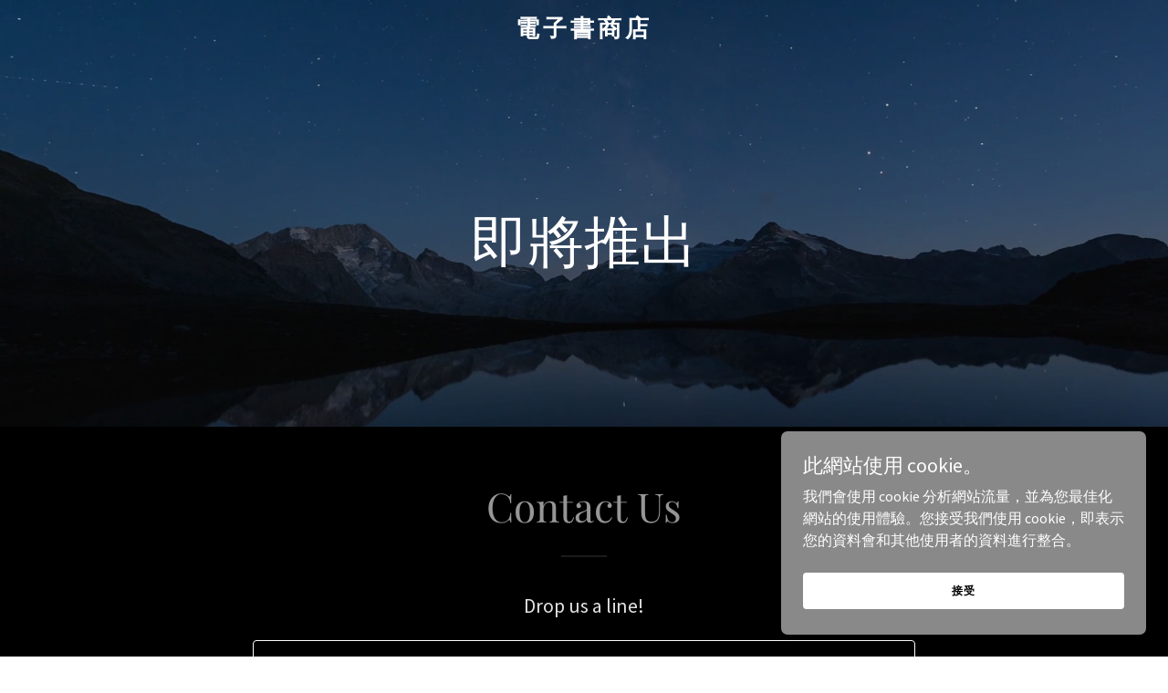

--- FILE ---
content_type: text/html;charset=utf-8
request_url: https://epbks.com.tw/
body_size: 16861
content:
<!DOCTYPE html><html lang="zh-TW"><head><meta charSet="utf-8"/><meta http-equiv="X-UA-Compatible" content="IE=edge"/><meta name="viewport" content="width=device-width, initial-scale=1"/><title>epbks.com.tw</title><meta name="author" content="電子書商店"/><meta name="generator" content="Starfield Technologies; Go Daddy Website Builder 8.0.0000"/><link rel="manifest" href="/manifest.webmanifest"/><link rel="apple-touch-icon" sizes="57x57" href="//img1.wsimg.com/isteam/ip/static/pwa-app/logo-default.png/:/rs=w:57,h:57,m"/><link rel="apple-touch-icon" sizes="60x60" href="//img1.wsimg.com/isteam/ip/static/pwa-app/logo-default.png/:/rs=w:60,h:60,m"/><link rel="apple-touch-icon" sizes="72x72" href="//img1.wsimg.com/isteam/ip/static/pwa-app/logo-default.png/:/rs=w:72,h:72,m"/><link rel="apple-touch-icon" sizes="114x114" href="//img1.wsimg.com/isteam/ip/static/pwa-app/logo-default.png/:/rs=w:114,h:114,m"/><link rel="apple-touch-icon" sizes="120x120" href="//img1.wsimg.com/isteam/ip/static/pwa-app/logo-default.png/:/rs=w:120,h:120,m"/><link rel="apple-touch-icon" sizes="144x144" href="//img1.wsimg.com/isteam/ip/static/pwa-app/logo-default.png/:/rs=w:144,h:144,m"/><link rel="apple-touch-icon" sizes="152x152" href="//img1.wsimg.com/isteam/ip/static/pwa-app/logo-default.png/:/rs=w:152,h:152,m"/><link rel="apple-touch-icon" sizes="180x180" href="//img1.wsimg.com/isteam/ip/static/pwa-app/logo-default.png/:/rs=w:180,h:180,m"/><meta property="og:url" content="https://epbks.com.tw/"/>
<meta property="og:site_name" content="電子書商店"/>
<meta property="og:title" content="電子書商店"/>
<meta property="og:type" content="website"/>
<meta property="og:image" content="https://img1.wsimg.com/isteam/videos/uA41GmyyG8IMaxXdb"/>
<meta property="og:locale" content="zh_TW"/>
<meta name="twitter:card" content="summary"/>
<meta name="twitter:title" content="電子書商店"/>
<meta name="twitter:description" content="即將推出"/>
<meta name="twitter:image" content="https://img1.wsimg.com/isteam/videos/uA41GmyyG8IMaxXdb"/>
<meta name="twitter:image:alt" content="電子書商店"/>
<meta name="theme-color" content="#969696"/><style data-inline-fonts>/* cyrillic */
@font-face {
  font-family: 'Playfair Display';
  font-style: normal;
  font-weight: 400;
  font-display: swap;
  src: url(https://img1.wsimg.com/gfonts/s/playfairdisplay/v40/nuFiD-vYSZviVYUb_rj3ij__anPXDTjYgFE_.woff2) format('woff2');
  unicode-range: U+0301, U+0400-045F, U+0490-0491, U+04B0-04B1, U+2116;
}
/* vietnamese */
@font-face {
  font-family: 'Playfair Display';
  font-style: normal;
  font-weight: 400;
  font-display: swap;
  src: url(https://img1.wsimg.com/gfonts/s/playfairdisplay/v40/nuFiD-vYSZviVYUb_rj3ij__anPXDTPYgFE_.woff2) format('woff2');
  unicode-range: U+0102-0103, U+0110-0111, U+0128-0129, U+0168-0169, U+01A0-01A1, U+01AF-01B0, U+0300-0301, U+0303-0304, U+0308-0309, U+0323, U+0329, U+1EA0-1EF9, U+20AB;
}
/* latin-ext */
@font-face {
  font-family: 'Playfair Display';
  font-style: normal;
  font-weight: 400;
  font-display: swap;
  src: url(https://img1.wsimg.com/gfonts/s/playfairdisplay/v40/nuFiD-vYSZviVYUb_rj3ij__anPXDTLYgFE_.woff2) format('woff2');
  unicode-range: U+0100-02BA, U+02BD-02C5, U+02C7-02CC, U+02CE-02D7, U+02DD-02FF, U+0304, U+0308, U+0329, U+1D00-1DBF, U+1E00-1E9F, U+1EF2-1EFF, U+2020, U+20A0-20AB, U+20AD-20C0, U+2113, U+2C60-2C7F, U+A720-A7FF;
}
/* latin */
@font-face {
  font-family: 'Playfair Display';
  font-style: normal;
  font-weight: 400;
  font-display: swap;
  src: url(https://img1.wsimg.com/gfonts/s/playfairdisplay/v40/nuFiD-vYSZviVYUb_rj3ij__anPXDTzYgA.woff2) format('woff2');
  unicode-range: U+0000-00FF, U+0131, U+0152-0153, U+02BB-02BC, U+02C6, U+02DA, U+02DC, U+0304, U+0308, U+0329, U+2000-206F, U+20AC, U+2122, U+2191, U+2193, U+2212, U+2215, U+FEFF, U+FFFD;
}
/* cyrillic */
@font-face {
  font-family: 'Playfair Display';
  font-style: normal;
  font-weight: 700;
  font-display: swap;
  src: url(https://img1.wsimg.com/gfonts/s/playfairdisplay/v40/nuFiD-vYSZviVYUb_rj3ij__anPXDTjYgFE_.woff2) format('woff2');
  unicode-range: U+0301, U+0400-045F, U+0490-0491, U+04B0-04B1, U+2116;
}
/* vietnamese */
@font-face {
  font-family: 'Playfair Display';
  font-style: normal;
  font-weight: 700;
  font-display: swap;
  src: url(https://img1.wsimg.com/gfonts/s/playfairdisplay/v40/nuFiD-vYSZviVYUb_rj3ij__anPXDTPYgFE_.woff2) format('woff2');
  unicode-range: U+0102-0103, U+0110-0111, U+0128-0129, U+0168-0169, U+01A0-01A1, U+01AF-01B0, U+0300-0301, U+0303-0304, U+0308-0309, U+0323, U+0329, U+1EA0-1EF9, U+20AB;
}
/* latin-ext */
@font-face {
  font-family: 'Playfair Display';
  font-style: normal;
  font-weight: 700;
  font-display: swap;
  src: url(https://img1.wsimg.com/gfonts/s/playfairdisplay/v40/nuFiD-vYSZviVYUb_rj3ij__anPXDTLYgFE_.woff2) format('woff2');
  unicode-range: U+0100-02BA, U+02BD-02C5, U+02C7-02CC, U+02CE-02D7, U+02DD-02FF, U+0304, U+0308, U+0329, U+1D00-1DBF, U+1E00-1E9F, U+1EF2-1EFF, U+2020, U+20A0-20AB, U+20AD-20C0, U+2113, U+2C60-2C7F, U+A720-A7FF;
}
/* latin */
@font-face {
  font-family: 'Playfair Display';
  font-style: normal;
  font-weight: 700;
  font-display: swap;
  src: url(https://img1.wsimg.com/gfonts/s/playfairdisplay/v40/nuFiD-vYSZviVYUb_rj3ij__anPXDTzYgA.woff2) format('woff2');
  unicode-range: U+0000-00FF, U+0131, U+0152-0153, U+02BB-02BC, U+02C6, U+02DA, U+02DC, U+0304, U+0308, U+0329, U+2000-206F, U+20AC, U+2122, U+2191, U+2193, U+2212, U+2215, U+FEFF, U+FFFD;
}
/* cyrillic */
@font-face {
  font-family: 'Playfair Display';
  font-style: normal;
  font-weight: 900;
  font-display: swap;
  src: url(https://img1.wsimg.com/gfonts/s/playfairdisplay/v40/nuFiD-vYSZviVYUb_rj3ij__anPXDTjYgFE_.woff2) format('woff2');
  unicode-range: U+0301, U+0400-045F, U+0490-0491, U+04B0-04B1, U+2116;
}
/* vietnamese */
@font-face {
  font-family: 'Playfair Display';
  font-style: normal;
  font-weight: 900;
  font-display: swap;
  src: url(https://img1.wsimg.com/gfonts/s/playfairdisplay/v40/nuFiD-vYSZviVYUb_rj3ij__anPXDTPYgFE_.woff2) format('woff2');
  unicode-range: U+0102-0103, U+0110-0111, U+0128-0129, U+0168-0169, U+01A0-01A1, U+01AF-01B0, U+0300-0301, U+0303-0304, U+0308-0309, U+0323, U+0329, U+1EA0-1EF9, U+20AB;
}
/* latin-ext */
@font-face {
  font-family: 'Playfair Display';
  font-style: normal;
  font-weight: 900;
  font-display: swap;
  src: url(https://img1.wsimg.com/gfonts/s/playfairdisplay/v40/nuFiD-vYSZviVYUb_rj3ij__anPXDTLYgFE_.woff2) format('woff2');
  unicode-range: U+0100-02BA, U+02BD-02C5, U+02C7-02CC, U+02CE-02D7, U+02DD-02FF, U+0304, U+0308, U+0329, U+1D00-1DBF, U+1E00-1E9F, U+1EF2-1EFF, U+2020, U+20A0-20AB, U+20AD-20C0, U+2113, U+2C60-2C7F, U+A720-A7FF;
}
/* latin */
@font-face {
  font-family: 'Playfair Display';
  font-style: normal;
  font-weight: 900;
  font-display: swap;
  src: url(https://img1.wsimg.com/gfonts/s/playfairdisplay/v40/nuFiD-vYSZviVYUb_rj3ij__anPXDTzYgA.woff2) format('woff2');
  unicode-range: U+0000-00FF, U+0131, U+0152-0153, U+02BB-02BC, U+02C6, U+02DA, U+02DC, U+0304, U+0308, U+0329, U+2000-206F, U+20AC, U+2122, U+2191, U+2193, U+2212, U+2215, U+FEFF, U+FFFD;
}

/* cyrillic-ext */
@font-face {
  font-family: 'Source Sans Pro';
  font-style: italic;
  font-weight: 300;
  font-display: swap;
  src: url(https://img1.wsimg.com/gfonts/s/sourcesanspro/v23/6xKwdSBYKcSV-LCoeQqfX1RYOo3qPZZMkidh18Smxg.woff2) format('woff2');
  unicode-range: U+0460-052F, U+1C80-1C8A, U+20B4, U+2DE0-2DFF, U+A640-A69F, U+FE2E-FE2F;
}
/* cyrillic */
@font-face {
  font-family: 'Source Sans Pro';
  font-style: italic;
  font-weight: 300;
  font-display: swap;
  src: url(https://img1.wsimg.com/gfonts/s/sourcesanspro/v23/6xKwdSBYKcSV-LCoeQqfX1RYOo3qPZZMkido18Smxg.woff2) format('woff2');
  unicode-range: U+0301, U+0400-045F, U+0490-0491, U+04B0-04B1, U+2116;
}
/* greek-ext */
@font-face {
  font-family: 'Source Sans Pro';
  font-style: italic;
  font-weight: 300;
  font-display: swap;
  src: url(https://img1.wsimg.com/gfonts/s/sourcesanspro/v23/6xKwdSBYKcSV-LCoeQqfX1RYOo3qPZZMkidg18Smxg.woff2) format('woff2');
  unicode-range: U+1F00-1FFF;
}
/* greek */
@font-face {
  font-family: 'Source Sans Pro';
  font-style: italic;
  font-weight: 300;
  font-display: swap;
  src: url(https://img1.wsimg.com/gfonts/s/sourcesanspro/v23/6xKwdSBYKcSV-LCoeQqfX1RYOo3qPZZMkidv18Smxg.woff2) format('woff2');
  unicode-range: U+0370-0377, U+037A-037F, U+0384-038A, U+038C, U+038E-03A1, U+03A3-03FF;
}
/* vietnamese */
@font-face {
  font-family: 'Source Sans Pro';
  font-style: italic;
  font-weight: 300;
  font-display: swap;
  src: url(https://img1.wsimg.com/gfonts/s/sourcesanspro/v23/6xKwdSBYKcSV-LCoeQqfX1RYOo3qPZZMkidj18Smxg.woff2) format('woff2');
  unicode-range: U+0102-0103, U+0110-0111, U+0128-0129, U+0168-0169, U+01A0-01A1, U+01AF-01B0, U+0300-0301, U+0303-0304, U+0308-0309, U+0323, U+0329, U+1EA0-1EF9, U+20AB;
}
/* latin-ext */
@font-face {
  font-family: 'Source Sans Pro';
  font-style: italic;
  font-weight: 300;
  font-display: swap;
  src: url(https://img1.wsimg.com/gfonts/s/sourcesanspro/v23/6xKwdSBYKcSV-LCoeQqfX1RYOo3qPZZMkidi18Smxg.woff2) format('woff2');
  unicode-range: U+0100-02BA, U+02BD-02C5, U+02C7-02CC, U+02CE-02D7, U+02DD-02FF, U+0304, U+0308, U+0329, U+1D00-1DBF, U+1E00-1E9F, U+1EF2-1EFF, U+2020, U+20A0-20AB, U+20AD-20C0, U+2113, U+2C60-2C7F, U+A720-A7FF;
}
/* latin */
@font-face {
  font-family: 'Source Sans Pro';
  font-style: italic;
  font-weight: 300;
  font-display: swap;
  src: url(https://img1.wsimg.com/gfonts/s/sourcesanspro/v23/6xKwdSBYKcSV-LCoeQqfX1RYOo3qPZZMkids18Q.woff2) format('woff2');
  unicode-range: U+0000-00FF, U+0131, U+0152-0153, U+02BB-02BC, U+02C6, U+02DA, U+02DC, U+0304, U+0308, U+0329, U+2000-206F, U+20AC, U+2122, U+2191, U+2193, U+2212, U+2215, U+FEFF, U+FFFD;
}
/* cyrillic-ext */
@font-face {
  font-family: 'Source Sans Pro';
  font-style: italic;
  font-weight: 400;
  font-display: swap;
  src: url(https://img1.wsimg.com/gfonts/s/sourcesanspro/v23/6xK1dSBYKcSV-LCoeQqfX1RYOo3qPZ7qsDJT9g.woff2) format('woff2');
  unicode-range: U+0460-052F, U+1C80-1C8A, U+20B4, U+2DE0-2DFF, U+A640-A69F, U+FE2E-FE2F;
}
/* cyrillic */
@font-face {
  font-family: 'Source Sans Pro';
  font-style: italic;
  font-weight: 400;
  font-display: swap;
  src: url(https://img1.wsimg.com/gfonts/s/sourcesanspro/v23/6xK1dSBYKcSV-LCoeQqfX1RYOo3qPZ7jsDJT9g.woff2) format('woff2');
  unicode-range: U+0301, U+0400-045F, U+0490-0491, U+04B0-04B1, U+2116;
}
/* greek-ext */
@font-face {
  font-family: 'Source Sans Pro';
  font-style: italic;
  font-weight: 400;
  font-display: swap;
  src: url(https://img1.wsimg.com/gfonts/s/sourcesanspro/v23/6xK1dSBYKcSV-LCoeQqfX1RYOo3qPZ7rsDJT9g.woff2) format('woff2');
  unicode-range: U+1F00-1FFF;
}
/* greek */
@font-face {
  font-family: 'Source Sans Pro';
  font-style: italic;
  font-weight: 400;
  font-display: swap;
  src: url(https://img1.wsimg.com/gfonts/s/sourcesanspro/v23/6xK1dSBYKcSV-LCoeQqfX1RYOo3qPZ7ksDJT9g.woff2) format('woff2');
  unicode-range: U+0370-0377, U+037A-037F, U+0384-038A, U+038C, U+038E-03A1, U+03A3-03FF;
}
/* vietnamese */
@font-face {
  font-family: 'Source Sans Pro';
  font-style: italic;
  font-weight: 400;
  font-display: swap;
  src: url(https://img1.wsimg.com/gfonts/s/sourcesanspro/v23/6xK1dSBYKcSV-LCoeQqfX1RYOo3qPZ7osDJT9g.woff2) format('woff2');
  unicode-range: U+0102-0103, U+0110-0111, U+0128-0129, U+0168-0169, U+01A0-01A1, U+01AF-01B0, U+0300-0301, U+0303-0304, U+0308-0309, U+0323, U+0329, U+1EA0-1EF9, U+20AB;
}
/* latin-ext */
@font-face {
  font-family: 'Source Sans Pro';
  font-style: italic;
  font-weight: 400;
  font-display: swap;
  src: url(https://img1.wsimg.com/gfonts/s/sourcesanspro/v23/6xK1dSBYKcSV-LCoeQqfX1RYOo3qPZ7psDJT9g.woff2) format('woff2');
  unicode-range: U+0100-02BA, U+02BD-02C5, U+02C7-02CC, U+02CE-02D7, U+02DD-02FF, U+0304, U+0308, U+0329, U+1D00-1DBF, U+1E00-1E9F, U+1EF2-1EFF, U+2020, U+20A0-20AB, U+20AD-20C0, U+2113, U+2C60-2C7F, U+A720-A7FF;
}
/* latin */
@font-face {
  font-family: 'Source Sans Pro';
  font-style: italic;
  font-weight: 400;
  font-display: swap;
  src: url(https://img1.wsimg.com/gfonts/s/sourcesanspro/v23/6xK1dSBYKcSV-LCoeQqfX1RYOo3qPZ7nsDI.woff2) format('woff2');
  unicode-range: U+0000-00FF, U+0131, U+0152-0153, U+02BB-02BC, U+02C6, U+02DA, U+02DC, U+0304, U+0308, U+0329, U+2000-206F, U+20AC, U+2122, U+2191, U+2193, U+2212, U+2215, U+FEFF, U+FFFD;
}
/* cyrillic-ext */
@font-face {
  font-family: 'Source Sans Pro';
  font-style: italic;
  font-weight: 700;
  font-display: swap;
  src: url(https://img1.wsimg.com/gfonts/s/sourcesanspro/v23/6xKwdSBYKcSV-LCoeQqfX1RYOo3qPZZclSdh18Smxg.woff2) format('woff2');
  unicode-range: U+0460-052F, U+1C80-1C8A, U+20B4, U+2DE0-2DFF, U+A640-A69F, U+FE2E-FE2F;
}
/* cyrillic */
@font-face {
  font-family: 'Source Sans Pro';
  font-style: italic;
  font-weight: 700;
  font-display: swap;
  src: url(https://img1.wsimg.com/gfonts/s/sourcesanspro/v23/6xKwdSBYKcSV-LCoeQqfX1RYOo3qPZZclSdo18Smxg.woff2) format('woff2');
  unicode-range: U+0301, U+0400-045F, U+0490-0491, U+04B0-04B1, U+2116;
}
/* greek-ext */
@font-face {
  font-family: 'Source Sans Pro';
  font-style: italic;
  font-weight: 700;
  font-display: swap;
  src: url(https://img1.wsimg.com/gfonts/s/sourcesanspro/v23/6xKwdSBYKcSV-LCoeQqfX1RYOo3qPZZclSdg18Smxg.woff2) format('woff2');
  unicode-range: U+1F00-1FFF;
}
/* greek */
@font-face {
  font-family: 'Source Sans Pro';
  font-style: italic;
  font-weight: 700;
  font-display: swap;
  src: url(https://img1.wsimg.com/gfonts/s/sourcesanspro/v23/6xKwdSBYKcSV-LCoeQqfX1RYOo3qPZZclSdv18Smxg.woff2) format('woff2');
  unicode-range: U+0370-0377, U+037A-037F, U+0384-038A, U+038C, U+038E-03A1, U+03A3-03FF;
}
/* vietnamese */
@font-face {
  font-family: 'Source Sans Pro';
  font-style: italic;
  font-weight: 700;
  font-display: swap;
  src: url(https://img1.wsimg.com/gfonts/s/sourcesanspro/v23/6xKwdSBYKcSV-LCoeQqfX1RYOo3qPZZclSdj18Smxg.woff2) format('woff2');
  unicode-range: U+0102-0103, U+0110-0111, U+0128-0129, U+0168-0169, U+01A0-01A1, U+01AF-01B0, U+0300-0301, U+0303-0304, U+0308-0309, U+0323, U+0329, U+1EA0-1EF9, U+20AB;
}
/* latin-ext */
@font-face {
  font-family: 'Source Sans Pro';
  font-style: italic;
  font-weight: 700;
  font-display: swap;
  src: url(https://img1.wsimg.com/gfonts/s/sourcesanspro/v23/6xKwdSBYKcSV-LCoeQqfX1RYOo3qPZZclSdi18Smxg.woff2) format('woff2');
  unicode-range: U+0100-02BA, U+02BD-02C5, U+02C7-02CC, U+02CE-02D7, U+02DD-02FF, U+0304, U+0308, U+0329, U+1D00-1DBF, U+1E00-1E9F, U+1EF2-1EFF, U+2020, U+20A0-20AB, U+20AD-20C0, U+2113, U+2C60-2C7F, U+A720-A7FF;
}
/* latin */
@font-face {
  font-family: 'Source Sans Pro';
  font-style: italic;
  font-weight: 700;
  font-display: swap;
  src: url(https://img1.wsimg.com/gfonts/s/sourcesanspro/v23/6xKwdSBYKcSV-LCoeQqfX1RYOo3qPZZclSds18Q.woff2) format('woff2');
  unicode-range: U+0000-00FF, U+0131, U+0152-0153, U+02BB-02BC, U+02C6, U+02DA, U+02DC, U+0304, U+0308, U+0329, U+2000-206F, U+20AC, U+2122, U+2191, U+2193, U+2212, U+2215, U+FEFF, U+FFFD;
}
/* cyrillic-ext */
@font-face {
  font-family: 'Source Sans Pro';
  font-style: normal;
  font-weight: 300;
  font-display: swap;
  src: url(https://img1.wsimg.com/gfonts/s/sourcesanspro/v23/6xKydSBYKcSV-LCoeQqfX1RYOo3ik4zwmhduz8A.woff2) format('woff2');
  unicode-range: U+0460-052F, U+1C80-1C8A, U+20B4, U+2DE0-2DFF, U+A640-A69F, U+FE2E-FE2F;
}
/* cyrillic */
@font-face {
  font-family: 'Source Sans Pro';
  font-style: normal;
  font-weight: 300;
  font-display: swap;
  src: url(https://img1.wsimg.com/gfonts/s/sourcesanspro/v23/6xKydSBYKcSV-LCoeQqfX1RYOo3ik4zwkxduz8A.woff2) format('woff2');
  unicode-range: U+0301, U+0400-045F, U+0490-0491, U+04B0-04B1, U+2116;
}
/* greek-ext */
@font-face {
  font-family: 'Source Sans Pro';
  font-style: normal;
  font-weight: 300;
  font-display: swap;
  src: url(https://img1.wsimg.com/gfonts/s/sourcesanspro/v23/6xKydSBYKcSV-LCoeQqfX1RYOo3ik4zwmxduz8A.woff2) format('woff2');
  unicode-range: U+1F00-1FFF;
}
/* greek */
@font-face {
  font-family: 'Source Sans Pro';
  font-style: normal;
  font-weight: 300;
  font-display: swap;
  src: url(https://img1.wsimg.com/gfonts/s/sourcesanspro/v23/6xKydSBYKcSV-LCoeQqfX1RYOo3ik4zwlBduz8A.woff2) format('woff2');
  unicode-range: U+0370-0377, U+037A-037F, U+0384-038A, U+038C, U+038E-03A1, U+03A3-03FF;
}
/* vietnamese */
@font-face {
  font-family: 'Source Sans Pro';
  font-style: normal;
  font-weight: 300;
  font-display: swap;
  src: url(https://img1.wsimg.com/gfonts/s/sourcesanspro/v23/6xKydSBYKcSV-LCoeQqfX1RYOo3ik4zwmBduz8A.woff2) format('woff2');
  unicode-range: U+0102-0103, U+0110-0111, U+0128-0129, U+0168-0169, U+01A0-01A1, U+01AF-01B0, U+0300-0301, U+0303-0304, U+0308-0309, U+0323, U+0329, U+1EA0-1EF9, U+20AB;
}
/* latin-ext */
@font-face {
  font-family: 'Source Sans Pro';
  font-style: normal;
  font-weight: 300;
  font-display: swap;
  src: url(https://img1.wsimg.com/gfonts/s/sourcesanspro/v23/6xKydSBYKcSV-LCoeQqfX1RYOo3ik4zwmRduz8A.woff2) format('woff2');
  unicode-range: U+0100-02BA, U+02BD-02C5, U+02C7-02CC, U+02CE-02D7, U+02DD-02FF, U+0304, U+0308, U+0329, U+1D00-1DBF, U+1E00-1E9F, U+1EF2-1EFF, U+2020, U+20A0-20AB, U+20AD-20C0, U+2113, U+2C60-2C7F, U+A720-A7FF;
}
/* latin */
@font-face {
  font-family: 'Source Sans Pro';
  font-style: normal;
  font-weight: 300;
  font-display: swap;
  src: url(https://img1.wsimg.com/gfonts/s/sourcesanspro/v23/6xKydSBYKcSV-LCoeQqfX1RYOo3ik4zwlxdu.woff2) format('woff2');
  unicode-range: U+0000-00FF, U+0131, U+0152-0153, U+02BB-02BC, U+02C6, U+02DA, U+02DC, U+0304, U+0308, U+0329, U+2000-206F, U+20AC, U+2122, U+2191, U+2193, U+2212, U+2215, U+FEFF, U+FFFD;
}
/* cyrillic-ext */
@font-face {
  font-family: 'Source Sans Pro';
  font-style: normal;
  font-weight: 400;
  font-display: swap;
  src: url(https://img1.wsimg.com/gfonts/s/sourcesanspro/v23/6xK3dSBYKcSV-LCoeQqfX1RYOo3qNa7lqDY.woff2) format('woff2');
  unicode-range: U+0460-052F, U+1C80-1C8A, U+20B4, U+2DE0-2DFF, U+A640-A69F, U+FE2E-FE2F;
}
/* cyrillic */
@font-face {
  font-family: 'Source Sans Pro';
  font-style: normal;
  font-weight: 400;
  font-display: swap;
  src: url(https://img1.wsimg.com/gfonts/s/sourcesanspro/v23/6xK3dSBYKcSV-LCoeQqfX1RYOo3qPK7lqDY.woff2) format('woff2');
  unicode-range: U+0301, U+0400-045F, U+0490-0491, U+04B0-04B1, U+2116;
}
/* greek-ext */
@font-face {
  font-family: 'Source Sans Pro';
  font-style: normal;
  font-weight: 400;
  font-display: swap;
  src: url(https://img1.wsimg.com/gfonts/s/sourcesanspro/v23/6xK3dSBYKcSV-LCoeQqfX1RYOo3qNK7lqDY.woff2) format('woff2');
  unicode-range: U+1F00-1FFF;
}
/* greek */
@font-face {
  font-family: 'Source Sans Pro';
  font-style: normal;
  font-weight: 400;
  font-display: swap;
  src: url(https://img1.wsimg.com/gfonts/s/sourcesanspro/v23/6xK3dSBYKcSV-LCoeQqfX1RYOo3qO67lqDY.woff2) format('woff2');
  unicode-range: U+0370-0377, U+037A-037F, U+0384-038A, U+038C, U+038E-03A1, U+03A3-03FF;
}
/* vietnamese */
@font-face {
  font-family: 'Source Sans Pro';
  font-style: normal;
  font-weight: 400;
  font-display: swap;
  src: url(https://img1.wsimg.com/gfonts/s/sourcesanspro/v23/6xK3dSBYKcSV-LCoeQqfX1RYOo3qN67lqDY.woff2) format('woff2');
  unicode-range: U+0102-0103, U+0110-0111, U+0128-0129, U+0168-0169, U+01A0-01A1, U+01AF-01B0, U+0300-0301, U+0303-0304, U+0308-0309, U+0323, U+0329, U+1EA0-1EF9, U+20AB;
}
/* latin-ext */
@font-face {
  font-family: 'Source Sans Pro';
  font-style: normal;
  font-weight: 400;
  font-display: swap;
  src: url(https://img1.wsimg.com/gfonts/s/sourcesanspro/v23/6xK3dSBYKcSV-LCoeQqfX1RYOo3qNq7lqDY.woff2) format('woff2');
  unicode-range: U+0100-02BA, U+02BD-02C5, U+02C7-02CC, U+02CE-02D7, U+02DD-02FF, U+0304, U+0308, U+0329, U+1D00-1DBF, U+1E00-1E9F, U+1EF2-1EFF, U+2020, U+20A0-20AB, U+20AD-20C0, U+2113, U+2C60-2C7F, U+A720-A7FF;
}
/* latin */
@font-face {
  font-family: 'Source Sans Pro';
  font-style: normal;
  font-weight: 400;
  font-display: swap;
  src: url(https://img1.wsimg.com/gfonts/s/sourcesanspro/v23/6xK3dSBYKcSV-LCoeQqfX1RYOo3qOK7l.woff2) format('woff2');
  unicode-range: U+0000-00FF, U+0131, U+0152-0153, U+02BB-02BC, U+02C6, U+02DA, U+02DC, U+0304, U+0308, U+0329, U+2000-206F, U+20AC, U+2122, U+2191, U+2193, U+2212, U+2215, U+FEFF, U+FFFD;
}
/* cyrillic-ext */
@font-face {
  font-family: 'Source Sans Pro';
  font-style: normal;
  font-weight: 700;
  font-display: swap;
  src: url(https://img1.wsimg.com/gfonts/s/sourcesanspro/v23/6xKydSBYKcSV-LCoeQqfX1RYOo3ig4vwmhduz8A.woff2) format('woff2');
  unicode-range: U+0460-052F, U+1C80-1C8A, U+20B4, U+2DE0-2DFF, U+A640-A69F, U+FE2E-FE2F;
}
/* cyrillic */
@font-face {
  font-family: 'Source Sans Pro';
  font-style: normal;
  font-weight: 700;
  font-display: swap;
  src: url(https://img1.wsimg.com/gfonts/s/sourcesanspro/v23/6xKydSBYKcSV-LCoeQqfX1RYOo3ig4vwkxduz8A.woff2) format('woff2');
  unicode-range: U+0301, U+0400-045F, U+0490-0491, U+04B0-04B1, U+2116;
}
/* greek-ext */
@font-face {
  font-family: 'Source Sans Pro';
  font-style: normal;
  font-weight: 700;
  font-display: swap;
  src: url(https://img1.wsimg.com/gfonts/s/sourcesanspro/v23/6xKydSBYKcSV-LCoeQqfX1RYOo3ig4vwmxduz8A.woff2) format('woff2');
  unicode-range: U+1F00-1FFF;
}
/* greek */
@font-face {
  font-family: 'Source Sans Pro';
  font-style: normal;
  font-weight: 700;
  font-display: swap;
  src: url(https://img1.wsimg.com/gfonts/s/sourcesanspro/v23/6xKydSBYKcSV-LCoeQqfX1RYOo3ig4vwlBduz8A.woff2) format('woff2');
  unicode-range: U+0370-0377, U+037A-037F, U+0384-038A, U+038C, U+038E-03A1, U+03A3-03FF;
}
/* vietnamese */
@font-face {
  font-family: 'Source Sans Pro';
  font-style: normal;
  font-weight: 700;
  font-display: swap;
  src: url(https://img1.wsimg.com/gfonts/s/sourcesanspro/v23/6xKydSBYKcSV-LCoeQqfX1RYOo3ig4vwmBduz8A.woff2) format('woff2');
  unicode-range: U+0102-0103, U+0110-0111, U+0128-0129, U+0168-0169, U+01A0-01A1, U+01AF-01B0, U+0300-0301, U+0303-0304, U+0308-0309, U+0323, U+0329, U+1EA0-1EF9, U+20AB;
}
/* latin-ext */
@font-face {
  font-family: 'Source Sans Pro';
  font-style: normal;
  font-weight: 700;
  font-display: swap;
  src: url(https://img1.wsimg.com/gfonts/s/sourcesanspro/v23/6xKydSBYKcSV-LCoeQqfX1RYOo3ig4vwmRduz8A.woff2) format('woff2');
  unicode-range: U+0100-02BA, U+02BD-02C5, U+02C7-02CC, U+02CE-02D7, U+02DD-02FF, U+0304, U+0308, U+0329, U+1D00-1DBF, U+1E00-1E9F, U+1EF2-1EFF, U+2020, U+20A0-20AB, U+20AD-20C0, U+2113, U+2C60-2C7F, U+A720-A7FF;
}
/* latin */
@font-face {
  font-family: 'Source Sans Pro';
  font-style: normal;
  font-weight: 700;
  font-display: swap;
  src: url(https://img1.wsimg.com/gfonts/s/sourcesanspro/v23/6xKydSBYKcSV-LCoeQqfX1RYOo3ig4vwlxdu.woff2) format('woff2');
  unicode-range: U+0000-00FF, U+0131, U+0152-0153, U+02BB-02BC, U+02C6, U+02DA, U+02DC, U+0304, U+0308, U+0329, U+2000-206F, U+20AC, U+2122, U+2191, U+2193, U+2212, U+2215, U+FEFF, U+FFFD;
}

/* cyrillic-ext */
@font-face {
  font-family: 'Montserrat';
  font-style: normal;
  font-weight: 600;
  font-display: swap;
  src: url(https://img1.wsimg.com/gfonts/s/montserrat/v31/JTUSjIg1_i6t8kCHKm459WRhyzbi.woff2) format('woff2');
  unicode-range: U+0460-052F, U+1C80-1C8A, U+20B4, U+2DE0-2DFF, U+A640-A69F, U+FE2E-FE2F;
}
/* cyrillic */
@font-face {
  font-family: 'Montserrat';
  font-style: normal;
  font-weight: 600;
  font-display: swap;
  src: url(https://img1.wsimg.com/gfonts/s/montserrat/v31/JTUSjIg1_i6t8kCHKm459W1hyzbi.woff2) format('woff2');
  unicode-range: U+0301, U+0400-045F, U+0490-0491, U+04B0-04B1, U+2116;
}
/* vietnamese */
@font-face {
  font-family: 'Montserrat';
  font-style: normal;
  font-weight: 600;
  font-display: swap;
  src: url(https://img1.wsimg.com/gfonts/s/montserrat/v31/JTUSjIg1_i6t8kCHKm459WZhyzbi.woff2) format('woff2');
  unicode-range: U+0102-0103, U+0110-0111, U+0128-0129, U+0168-0169, U+01A0-01A1, U+01AF-01B0, U+0300-0301, U+0303-0304, U+0308-0309, U+0323, U+0329, U+1EA0-1EF9, U+20AB;
}
/* latin-ext */
@font-face {
  font-family: 'Montserrat';
  font-style: normal;
  font-weight: 600;
  font-display: swap;
  src: url(https://img1.wsimg.com/gfonts/s/montserrat/v31/JTUSjIg1_i6t8kCHKm459Wdhyzbi.woff2) format('woff2');
  unicode-range: U+0100-02BA, U+02BD-02C5, U+02C7-02CC, U+02CE-02D7, U+02DD-02FF, U+0304, U+0308, U+0329, U+1D00-1DBF, U+1E00-1E9F, U+1EF2-1EFF, U+2020, U+20A0-20AB, U+20AD-20C0, U+2113, U+2C60-2C7F, U+A720-A7FF;
}
/* latin */
@font-face {
  font-family: 'Montserrat';
  font-style: normal;
  font-weight: 600;
  font-display: swap;
  src: url(https://img1.wsimg.com/gfonts/s/montserrat/v31/JTUSjIg1_i6t8kCHKm459Wlhyw.woff2) format('woff2');
  unicode-range: U+0000-00FF, U+0131, U+0152-0153, U+02BB-02BC, U+02C6, U+02DA, U+02DC, U+0304, U+0308, U+0329, U+2000-206F, U+20AC, U+2122, U+2191, U+2193, U+2212, U+2215, U+FEFF, U+FFFD;
}
/* cyrillic-ext */
@font-face {
  font-family: 'Montserrat';
  font-style: normal;
  font-weight: 700;
  font-display: swap;
  src: url(https://img1.wsimg.com/gfonts/s/montserrat/v31/JTUSjIg1_i6t8kCHKm459WRhyzbi.woff2) format('woff2');
  unicode-range: U+0460-052F, U+1C80-1C8A, U+20B4, U+2DE0-2DFF, U+A640-A69F, U+FE2E-FE2F;
}
/* cyrillic */
@font-face {
  font-family: 'Montserrat';
  font-style: normal;
  font-weight: 700;
  font-display: swap;
  src: url(https://img1.wsimg.com/gfonts/s/montserrat/v31/JTUSjIg1_i6t8kCHKm459W1hyzbi.woff2) format('woff2');
  unicode-range: U+0301, U+0400-045F, U+0490-0491, U+04B0-04B1, U+2116;
}
/* vietnamese */
@font-face {
  font-family: 'Montserrat';
  font-style: normal;
  font-weight: 700;
  font-display: swap;
  src: url(https://img1.wsimg.com/gfonts/s/montserrat/v31/JTUSjIg1_i6t8kCHKm459WZhyzbi.woff2) format('woff2');
  unicode-range: U+0102-0103, U+0110-0111, U+0128-0129, U+0168-0169, U+01A0-01A1, U+01AF-01B0, U+0300-0301, U+0303-0304, U+0308-0309, U+0323, U+0329, U+1EA0-1EF9, U+20AB;
}
/* latin-ext */
@font-face {
  font-family: 'Montserrat';
  font-style: normal;
  font-weight: 700;
  font-display: swap;
  src: url(https://img1.wsimg.com/gfonts/s/montserrat/v31/JTUSjIg1_i6t8kCHKm459Wdhyzbi.woff2) format('woff2');
  unicode-range: U+0100-02BA, U+02BD-02C5, U+02C7-02CC, U+02CE-02D7, U+02DD-02FF, U+0304, U+0308, U+0329, U+1D00-1DBF, U+1E00-1E9F, U+1EF2-1EFF, U+2020, U+20A0-20AB, U+20AD-20C0, U+2113, U+2C60-2C7F, U+A720-A7FF;
}
/* latin */
@font-face {
  font-family: 'Montserrat';
  font-style: normal;
  font-weight: 700;
  font-display: swap;
  src: url(https://img1.wsimg.com/gfonts/s/montserrat/v31/JTUSjIg1_i6t8kCHKm459Wlhyw.woff2) format('woff2');
  unicode-range: U+0000-00FF, U+0131, U+0152-0153, U+02BB-02BC, U+02C6, U+02DA, U+02DC, U+0304, U+0308, U+0329, U+2000-206F, U+20AC, U+2122, U+2191, U+2193, U+2212, U+2215, U+FEFF, U+FFFD;
}
</style><style>.x{-ms-text-size-adjust:100%;-webkit-text-size-adjust:100%;-webkit-tap-highlight-color:rgba(0,0,0,0);margin:0;box-sizing:border-box}.x *,.x :after,.x :before{box-sizing:inherit}.x-el a[href^="mailto:"]:not(.x-el),.x-el a[href^="tel:"]:not(.x-el){color:inherit;font-size:inherit;text-decoration:inherit}.x-el-article,.x-el-aside,.x-el-details,.x-el-figcaption,.x-el-figure,.x-el-footer,.x-el-header,.x-el-hgroup,.x-el-main,.x-el-menu,.x-el-nav,.x-el-section,.x-el-summary{display:block}.x-el-audio,.x-el-canvas,.x-el-progress,.x-el-video{display:inline-block;vertical-align:baseline}.x-el-audio:not([controls]){display:none;height:0}.x-el-template{display:none}.x-el-a{background-color:transparent;color:inherit}.x-el-a:active,.x-el-a:hover{outline:0}.x-el-abbr[title]{border-bottom:1px dotted}.x-el-b,.x-el-strong{font-weight:700}.x-el-dfn{font-style:italic}.x-el-mark{background:#ff0;color:#000}.x-el-small{font-size:80%}.x-el-sub,.x-el-sup{font-size:75%;line-height:0;position:relative;vertical-align:baseline}.x-el-sup{top:-.5em}.x-el-sub{bottom:-.25em}.x-el-img{vertical-align:middle;border:0}.x-el-svg:not(:root){overflow:hidden}.x-el-figure{margin:0}.x-el-hr{box-sizing:content-box;height:0}.x-el-pre{overflow:auto}.x-el-code,.x-el-kbd,.x-el-pre,.x-el-samp{font-family:monospace,monospace;font-size:1em}.x-el-button,.x-el-input,.x-el-optgroup,.x-el-select,.x-el-textarea{color:inherit;font:inherit;margin:0}.x-el-button{overflow:visible}.x-el-button,.x-el-select{text-transform:none}.x-el-button,.x-el-input[type=button],.x-el-input[type=reset],.x-el-input[type=submit]{-webkit-appearance:button;cursor:pointer}.x-el-button[disabled],.x-el-input[disabled]{cursor:default}.x-el-button::-moz-focus-inner,.x-el-input::-moz-focus-inner{border:0;padding:0}.x-el-input{line-height:normal}.x-el-input[type=checkbox],.x-el-input[type=radio]{box-sizing:border-box;padding:0}.x-el-input[type=number]::-webkit-inner-spin-button,.x-el-input[type=number]::-webkit-outer-spin-button{height:auto}.x-el-input[type=search]{-webkit-appearance:textfield;box-sizing:content-box}.x-el-input[type=search]::-webkit-search-cancel-button,.x-el-input[type=search]::-webkit-search-decoration{-webkit-appearance:none}.x-el-textarea{border:0}.x-el-fieldset{border:1px solid silver;margin:0 2px;padding:.35em .625em .75em}.x-el-legend{border:0;padding:0}.x-el-textarea{overflow:auto}.x-el-optgroup{font-weight:700}.x-el-table{border-collapse:collapse;border-spacing:0}.x-el-td,.x-el-th{padding:0}.x{-webkit-font-smoothing:antialiased}.x-el-hr{border:0}.x-el-fieldset,.x-el-input,.x-el-select,.x-el-textarea{margin-top:0;margin-bottom:0}.x-el-fieldset,.x-el-input[type=email],.x-el-input[type=text],.x-el-textarea{width:100%}.x-el-input,.x-el-label{vertical-align:middle}.x-el-input{border-style:none;padding:.5em}.x-el-select:not([multiple]){vertical-align:middle}.x-el-textarea{line-height:1.75;padding:.5em}.x-el.d-none{display:none!important}.sideline-footer{margin-top:auto}.disable-scroll{touch-action:none;overflow:hidden;position:fixed;max-width:100vw}@keyframes loaderscale{0%{transform:scale(1);opacity:1}45%{transform:scale(.1);opacity:.7}80%{transform:scale(1);opacity:1}}.x-loader svg{display:inline-block}.x-loader svg:first-child{animation:loaderscale .75s cubic-bezier(.2,.68,.18,1.08) -.24s infinite}.x-loader svg:nth-child(2){animation:loaderscale .75s cubic-bezier(.2,.68,.18,1.08) -.12s infinite}.x-loader svg:nth-child(3){animation:loaderscale .75s cubic-bezier(.2,.68,.18,1.08) 0s infinite}.x-icon>svg{transition:transform .33s ease-in-out}.x-icon>svg.rotate-90{transform:rotate(-90deg)}.x-icon>svg.rotate90{transform:rotate(90deg)}.x-icon>svg.rotate-180{transform:rotate(-180deg)}.x-icon>svg.rotate180{transform:rotate(180deg)}.x-rt ol,.x-rt ul{text-align:left}.x-rt p{margin:0}.mte-inline-block{display:inline-block}@media only screen and (min-device-width:1025px){:root select,_::-webkit-full-page-media,_:future{font-family:sans-serif!important}}

</style>
<style>/*
Copyright 2017 The Playfair Display Project Authors (https://github.com/clauseggers/Playfair-Display), with Reserved Font Name "Playfair Display".

This Font Software is licensed under the SIL Open Font License, Version 1.1.
This license is copied below, and is also available with a FAQ at: http://scripts.sil.org/OFL

—————————————————————————————-
SIL OPEN FONT LICENSE Version 1.1 - 26 February 2007
—————————————————————————————-
*/

/*
Copyright 2010, 2012, 2014 Adobe Systems Incorporated (http://www.adobe.com/), with Reserved Font Name Source.

This Font Software is licensed under the SIL Open Font License, Version 1.1.
This license is copied below, and is also available with a FAQ at: http://scripts.sil.org/OFL

—————————————————————————————-
SIL OPEN FONT LICENSE Version 1.1 - 26 February 2007
—————————————————————————————-
*/

/*
Copyright 2011 The Montserrat Project Authors (https://github.com/JulietaUla/Montserrat)

This Font Software is licensed under the SIL Open Font License, Version 1.1.
This license is copied below, and is also available with a FAQ at: http://scripts.sil.org/OFL

—————————————————————————————-
SIL OPEN FONT LICENSE Version 1.1 - 26 February 2007
—————————————————————————————-
*/
</style>
<style data-glamor="cxs-default-sheet">.x .c1-1{letter-spacing:normal}.x .c1-2{text-transform:none}.x .c1-3{background-color:rgb(255, 255, 255)}.x .c1-4{width:100%}.x .c1-5 > div{position:relative}.x .c1-6 > div{overflow:hidden}.x .c1-7 > div{margin-top:auto}.x .c1-8 > div{margin-right:auto}.x .c1-9 > div{margin-bottom:auto}.x .c1-a > div{margin-left:auto}.x .c1-b{font-family:'Source Sans Pro', arial, sans-serif}.x .c1-c{font-size:16px}.x .c1-h{background-color:rgb(0, 0, 0)}.x .c1-i{background-color:rgb(22, 22, 22)}.x .c1-j{padding-top:56px}.x .c1-k{padding-bottom:56px}.x .c1-l{overflow:hidden}.x .c1-m{padding:0px !important}.x .c1-p{position:relative}.x .c1-q{display:flex}.x .c1-r{flex-direction:column}.x .c1-s{min-height:360px}.x .c1-t{justify-content:flex-start}.x .c1-v{height:100%}.x .c1-w{position:absolute}.x .c1-x{margin-top:0}.x .c1-y{margin-right:auto}.x .c1-z{margin-bottom:0}.x .c1-10{margin-left:auto}.x .c1-11{display:block}.x .c1-12{top:0px}.x .c1-13{left:0px}.x .c1-14{max-width:100%}.x .c1-15{vertical-align:middle}.x .c1-16{aspect-ratio:auto}.x .c1-17{border-style:solid}.x .c1-18{border-color:white}.x .c1-19{border-top-width:0px}.x .c1-1a{border-right-width:0px}.x .c1-1b{border-bottom-width:0px}.x .c1-1c{border-left-width:0px}.x .c1-1d{top:50%}.x .c1-1e{left:50%}.x .c1-1f{transform:translateX(-50%) translateY(-50%)}.x .c1-1g{min-height:100%}.x .c1-1h{object-fit:cover}.x .c1-1i{display:none}.x .c1-1j{padding-top:0px}.x .c1-1k{padding-right:0px}.x .c1-1l{padding-bottom:0px}.x .c1-1m{padding-left:0px}.x .c1-1n{border-radius:0px}.x .c1-1o{[object -object]:0px}.x .c1-1q{pointer-events:none}.x .c1-1r{background:url(https://img1.wsimg.com/isteam/videos/uA41GmyyG8IMaxXdb) center/cover}.x .c1-1s{margin-right:0px}.x .c1-1t{margin-left:0px}.x .c1-1v{opacity:0.25}.x .c1-1w{right:0px}.x .c1-1x{bottom:0px}.x .c1-1y{position:static}.x .c1-20{z-index:3}.x .c1-21{background-color:transparent}.x .c1-22{transition:background .3s}.x .c1-23{padding-top:24px}.x .c1-24{padding-bottom:24px}.x .c1-25{padding-left:24px}.x .c1-26{padding-right:24px}.x .c1-27{z-index:auto}.x .c1-2c{align-items:center}.x .c1-2d{flex-wrap:nowrap}.x .c1-2f{width:0px}.x .c1-2g{text-align:center}.x .c1-2h{justify-content:center}.x .c1-2i{overflow-wrap:break-word}.x .c1-2j{padding-left:8px}.x .c1-2k{padding-right:8px}.x .c1-2l{display:inline-block}.x .c1-2m{font-family:Playfair Display, '儷黑 Pro', LiHei Pro, sans-serif}.x .c1-2q{letter-spacing:inherit}.x .c1-2r{text-transform:inherit}.x .c1-2s{text-decoration:none}.x .c1-2t{word-wrap:break-word}.x .c1-2u{display:inline}.x .c1-2v{cursor:pointer}.x .c1-2w{border-top:0px}.x .c1-2x{border-right:0px}.x .c1-2y{border-bottom:0px}.x .c1-2z{border-left:0px}.x .c1-30{color:rgb(150, 150, 150)}.x .c1-31{font-weight:inherit}.x .c1-32:hover{color:rgb(191, 191, 191)}.x .c1-33:active{color:rgb(219, 219, 219)}.x .c1-34{letter-spacing:4px}.x .c1-35{text-transform:uppercase}.x .c1-36{line-height:1.2}.x .c1-37{font-family:'Montserrat', sans-serif}.x .c1-38{color:#fff !important}.x .c1-39{font-size:22px}.x .c1-3a{font-weight:700}.x .c1-3b  *{color:#fff !important}.x .c1-3g{word-wrap:normal !important}.x .c1-3h{overflow-wrap:normal !important}.x .c1-3i{visibility:hidden}.x .c1-3j{width:auto}.x .c1-3k{overflow:visible}.x .c1-3l{font-size:26px}.x .c1-3q{font-size:18px}.x .c1-3v{justify-content:flex-end}.x .c1-3w{box-sizing:border-box}.x .c1-3x{flex-direction:row}.x .c1-3z{flex-grow:1}.x .c1-40{flex-shrink:1}.x .c1-41{flex-basis:0%}.x .c1-44{line-height:24px}.x .c1-45{z-index:1}.x .c1-49{vertical-align:top}.x .c1-4a{padding-left:32px}.x .c1-4b{white-space:nowrap}.x .c1-4c:first-child{padding-left:0}.x .c1-4d{letter-spacing:0.071em}.x .c1-4e{color:rgb(247, 247, 247)}.x .c1-4f{font-size:14px}.x .c1-4g{font-weight:400}.x .c1-4h:hover{color:rgb(247, 247, 247)}.x .c1-4i:active{color:rgb(247, 247, 247)}.x .c1-4n{color:inherit}.x .c1-4o{transition:transform .33s ease-in-out}.x .c1-4p{transform:rotate(0deg)}.x .c1-50{flex-shrink:0}.x .c1-51{flex-basis:auto}.x .c1-57{margin-bottom:8px}.x .c1-58{white-space:pre-line}.x .c1-59{font-size:40px}.x .c1-5a{color:rgb(255, 255, 255)}.x .c1-5j{font-size:32px}.x .c1-5o{font-size:28px}.x .c1-5r{line-height:1.4}.x .c1-5s{margin-bottom:40px}.x .c1-5t{font-size:unset}.x .c1-5u{font-family:unset}.x .c1-5v{letter-spacing:unset}.x .c1-5w{text-transform:unset}.x .c1-5x{line-height:0px}.x .c1-5y{border-color:rgb(27, 27, 27)}.x .c1-5z{border-bottom-width:2px}.x .c1-60{margin-top:24px}.x .c1-61{width:50px}.x .c1-62{flex-wrap:wrap}.x .c1-63{margin-right:-12px}.x .c1-64{margin-left:-12px}.x .c1-69{padding-right:12px}.x .c1-6a{padding-left:12px}.x .c1-6l{line-height:1.25}.x .c1-6m{margin-bottom:24px}.x .c1-6n{color:rgb(226, 226, 226)}.x .c1-6s{background-color:rgba(0, 0, 0, 0)}.x .c1-6t{border-color:rgb(255, 255, 255)}.x .c1-6u{border-top-width:1px}.x .c1-6v{border-right-width:1px}.x .c1-6w{border-bottom-width:1px}.x .c1-6x{border-left-width:1px}.x .c1-6y{border-radius:4px}.x .c1-6z{padding-top:23px}.x .c1-70{padding-bottom:7px}.x .c1-71{padding-left:16px}.x .c1-72{padding-right:16px}.x .c1-73{color:rgb(171, 171, 171)}.x .c1-74::placeholder{color:inherit}.x .c1-75:focus{outline:none}.x .c1-76:focus{box-shadow:inset 0 0 0 1px currentColor}.x .c1-77:focus + label{font-size:12px}.x .c1-78:focus + label{top:8px}.x .c1-79:focus + label{color:rgb(150, 150, 150)}.x .c1-7a:not([value=""]) + label{font-size:12px}.x .c1-7b:not([value=""]) + label{top:8px}.x .c1-7c:not([value=""]) + label{color:rgb(150, 150, 150)}.x .c1-7d::-webkit-input-placeholder{color:inherit}.x .c1-7f{top:33%}.x .c1-7g{left:16px}.x .c1-7h{transition:all .15s ease}.x .c1-7i{padding-top:16px}.x .c1-7j{padding-bottom:16px}.x .c1-7k{resize:vertical}.x .c1-7l:hover > div{border-color:rgb(150, 150, 150)}.x .c1-7m{z-index:-1}.x .c1-7n{opacity:0}.x .c1-7o:disabled ~ div{pointer-events:none}.x .c1-7p:disabled ~ div{background-color:rgba(0, 0, 0, 0.7)}.x .c1-7q:disabled ~ div{border-color:rgba(255, 255, 255, 0.7)}.x .c1-7r:disabled ~ *{cursor:default}.x .c1-7s:checked ~ div{border-color:rgb(150, 150, 150)}.x .c1-7t:checked ~ div:after{content:''}.x .c1-7u:checked ~ div:after{display:block}.x .c1-7v:checked ~ div:after{top:3px}.x .c1-7w:checked ~ div:after{left:7px}.x .c1-7x:checked ~ div:after{width:4px}.x .c1-7y:checked ~ div:after{height:8px}.x .c1-7z:checked ~ div:after{transform:rotate(45deg)}.x .c1-80:checked ~ div:after{border-color:rgb(150, 150, 150)}.x .c1-81:checked ~ div:after{border-style:solid}.x .c1-82:checked ~ div:after{position:absolute}.x .c1-83:checked ~ div:after{border-top-width:0}.x .c1-84:checked ~ div:after{border-right-width:2px}.x .c1-85:checked ~ div:after{border-bottom-width:2px}.x .c1-86:checked ~ div:after{border-left-width:0}.x .c1-87:focus ~ div{outline:none}.x .c1-88:focus ~ div{box-shadow:inset 0 0 0 1px currentColor}.x .c1-89{margin-top:2px}.x .c1-8a{min-width:19px}.x .c1-8b{height:19px}.x .c1-8c{border-color:rgba(119, 119, 119, 0.5)}.x .c1-8d{border-radius:2px}.x .c1-8e{box-shadow:0px 1px 3px}.x .c1-8f{overflow-wrap:anywhere}.x .c1-8g{line-height:inherit}.x .c1-8h{text-wrap:pretty}.x .c1-8i{margin-left:8px}.x .c1-8j{text-align:left}.x .c1-8k{color:rgb(145, 145, 145)}.x .c1-8l{border-style:none}.x .c1-8m{display:inline-flex}.x .c1-8n{padding-right:32px}.x .c1-8o{padding-top:8px}.x .c1-8p{padding-bottom:8px}.x .c1-8q{min-height:56px}.x .c1-8r{border-radius:4px}.x .c1-8s{color:rgb(0, 0, 0)}.x .c1-8t{text-shadow:none}.x .c1-8u:hover{background-color:rgb(212, 212, 212)}.x .c1-8w{flex-grow:3}.x .c1-8x{flex-basis:100%}.x .c1-90{line-height:1.5}.x .c1-92{font-size:inherit !important}.x .c1-93{font-style:italic}.x .c1-94{text-decoration:line-through}.x .c1-95{text-decoration:underline}.x .c1-97{margin-bottom:4px}.x .c1-98:hover{color:rgb(171, 171, 171)}.x .c1-99:active{color:rgb(198, 198, 198)}.x .c1-9a{position:fixed}.x .c1-9b{right:24px}.x .c1-9c{bottom:24px}.x .c1-9d{z-index:9999}.x .c1-9e{width:65px}.x .c1-9f{height:65px}.x .c1-9h{border-radius:50%}.x .c1-9i{background-color:rgb(150, 150, 150)}.x .c1-9j{box-shadow:0px 3px 18px rgba(0, 0, 0, 0.25)}.x .c1-9k{transform:translateZ(0)}.x .c1-9l{z-index:10000}.x .c1-9m{height:auto}.x .c1-9n{background-color:rgb(137, 137, 137)}.x .c1-9o{overflow-y:auto}.x .c1-9p{transition:all 1s ease-in}.x .c1-9q{box-shadow:0 2px 6px 0px rgba(0,0,0,0.3)}.x .c1-9r{contain:content}.x .c1-9s{bottom:-500px}.x .c1-a0{max-height:300px}.x .c1-a2{justify-content:space-between}.x .c1-a3{word-break:break-word}.x .c1-a4{flex-basis:50%}.x .c1-a5{padding-top:4px}.x .c1-a6{padding-bottom:4px}.x .c1-a7{min-height:40px}.x .c1-a8{font-size:12px}.x .c1-a9:nth-child(2){margin-left:24px}.x .c1-aa:hover{background-color:rgb(255, 255, 255)}</style>
<style data-glamor="cxs-xs-sheet">@media (max-width: 767px){.x .c1-n{padding-top:40px}}@media (max-width: 767px){.x .c1-o{padding-bottom:40px}}@media (max-width: 767px){.x .c1-1p{display:block}}@media (max-width: 767px){.x .c1-1u{display:none}}@media (max-width: 767px){.x .c1-2n{justify-content:center}}@media (max-width: 767px){.x .c1-2o{max-width:100%}}@media (max-width: 767px){.x .c1-46{width:100%}}@media (max-width: 767px){.x .c1-47{display:flex}}@media (max-width: 767px){.x .c1-5b{margin-top:0}}@media (max-width: 767px){.x .c1-5c{margin-right:auto}}@media (max-width: 767px){.x .c1-5d{margin-bottom:0}}@media (max-width: 767px){.x .c1-5e{margin-left:auto}}@media (max-width: 767px){.x .c1-7e{font-size:16px}}</style>
<style data-glamor="cxs-sm-sheet">@media (min-width: 768px){.x .c1-d{font-size:16px}}@media (min-width: 768px) and (max-width: 1023px){.x .c1-2p{width:auto}}@media (min-width: 768px){.x .c1-3c{font-size:24px}}@media (min-width: 768px){.x .c1-3m{font-size:30px}}@media (min-width: 768px){.x .c1-3r{font-size:18px}}@media (min-width: 768px) and (max-width: 1023px){.x .c1-48{width:100%}}@media (min-width: 768px){.x .c1-4j{font-size:14px}}@media (min-width: 768px){.x .c1-4s{width:100%}}@media (min-width: 768px){.x .c1-5f{font-size:48px}}@media (min-width: 768px){.x .c1-5k{font-size:38px}}@media (min-width: 768px){.x .c1-65{margin-top:0}}@media (min-width: 768px){.x .c1-66{margin-right:-24px}}@media (min-width: 768px){.x .c1-67{margin-bottom:0}}@media (min-width: 768px){.x .c1-68{margin-left:-24px}}@media (min-width: 768px){.x .c1-6b{margin-left:8.333333333333332%}}@media (min-width: 768px){.x .c1-6c{flex-basis:83.33333333333334%}}@media (min-width: 768px){.x .c1-6d{max-width:83.33333333333334%}}@media (min-width: 768px){.x .c1-6e{padding-top:0}}@media (min-width: 768px){.x .c1-6f{padding-right:24px}}@media (min-width: 768px){.x .c1-6g{padding-bottom:0}}@media (min-width: 768px){.x .c1-6h{padding-left:24px}}@media (min-width: 768px){.x .c1-6o{font-size:22px}}@media (min-width: 768px){.x .c1-8v{width:auto}}@media (min-width: 768px){.x .c1-9t{width:400px}}@media (min-width: 768px){.x .c1-9u{max-height:500px}}@media (min-width: 768px){.x .c1-9v{border-radius:7px}}@media (min-width: 768px){.x .c1-9w{margin-top:24px}}@media (min-width: 768px){.x .c1-9x{margin-right:24px}}@media (min-width: 768px){.x .c1-9y{margin-bottom:24px}}@media (min-width: 768px){.x .c1-9z{margin-left:24px}}@media (min-width: 768px){.x .c1-a1{max-height:200px}}@media (min-width: 768px){.x .c1-ab{font-size:12px}}</style>
<style data-glamor="cxs-md-sheet">@media (min-width: 1024px){.x .c1-e{font-size:16px}}@media (min-width: 1024px){.x .c1-u{min-height:65vh}}@media (min-width: 1024px){.x .c1-1z{position:static}}@media (min-width: 1024px){.x .c1-28{padding-top:16px}}@media (min-width: 1024px){.x .c1-29{padding-bottom:16px}}@media (min-width: 1024px){.x .c1-2a{padding-left:24px}}@media (min-width: 1024px){.x .c1-2b{padding-right:24px}}@media (min-width: 1024px){.x .c1-2e{display:none}}@media (min-width: 1024px){.x .c1-3d{font-size:24px}}@media (min-width: 1024px){.x .c1-3n{font-size:30px}}@media (min-width: 1024px){.x .c1-3s{font-size:18px}}@media (min-width: 1024px){.x .c1-3y{display:flex}}@media (min-width: 1024px){.x .c1-42{flex-basis:33.33333333333333%}}@media (min-width: 1024px){.x .c1-43{max-width:33.33333333333333%}}@media (min-width: 1024px){.x .c1-4k{font-size:14px}}@media (min-width: 1024px){.x .c1-4q{margin-top:0px}}@media (min-width: 1024px){.x .c1-4r{margin-bottom:0px}}@media (min-width: 1024px){.x .c1-4t{width:984px}}@media (min-width: 1024px){.x .c1-4u{justify-content:center}}@media (min-width: 1024px){.x .c1-4v{margin-left:auto}}@media (min-width: 1024px){.x .c1-4w{margin-right:auto}}@media (min-width: 1024px){.x .c1-4x{max-width:66%}}@media (min-width: 1024px){.x .c1-52{padding-top:56px}}@media (min-width: 1024px){.x .c1-53{padding-bottom:56px}}@media (min-width: 1024px){.x .c1-54{text-align:center}}@media (min-width: 1024px){.x .c1-55{max-width:100%}}@media (min-width: 1024px){.x .c1-56{align-items:center}}@media (min-width: 1024px){.x .c1-5g{font-size:48px}}@media (min-width: 1024px){.x .c1-5l{font-size:38px}}@media (min-width: 1024px){.x .c1-6i{margin-left:16.666666666666664%}}@media (min-width: 1024px){.x .c1-6j{flex-basis:66.66666666666666%}}@media (min-width: 1024px){.x .c1-6k{max-width:66.66666666666666%}}@media (min-width: 1024px){.x .c1-6p{font-size:22px}}@media (min-width: 1024px){.x .c1-8y{flex-basis:0%}}@media (min-width: 1024px){.x .c1-8z{max-width:none}}@media (min-width: 1024px){.x .c1-91{text-align:left}}@media (min-width: 1024px){.x .c1-96{text-align:right}}@media (min-width: 1024px){.x .c1-9g{z-index:9999}}@media (min-width: 1024px){.x .c1-ac{font-size:12px}}</style>
<style data-glamor="cxs-lg-sheet">@media (min-width: 1280px){.x .c1-f{font-size:16px}}@media (min-width: 1280px){.x .c1-3e{font-size:26px}}@media (min-width: 1280px){.x .c1-3o{font-size:35px}}@media (min-width: 1280px){.x .c1-3t{font-size:18px}}@media (min-width: 1280px){.x .c1-4l{font-size:14px}}@media (min-width: 1280px){.x .c1-4y{width:1160px}}@media (min-width: 1280px){.x .c1-5h{font-size:62px}}@media (min-width: 1280px){.x .c1-5m{font-size:44px}}@media (min-width: 1280px){.x .c1-5p{font-size:32px}}@media (min-width: 1280px){.x .c1-6q{font-size:22px}}@media (min-width: 1280px){.x .c1-ad{font-size:12px}}</style>
<style data-glamor="cxs-xl-sheet">@media (min-width: 1536px){.x .c1-g{font-size:18px}}@media (min-width: 1536px){.x .c1-3f{font-size:29px}}@media (min-width: 1536px){.x .c1-3p{font-size:38px}}@media (min-width: 1536px){.x .c1-3u{font-size:19px}}@media (min-width: 1536px){.x .c1-4m{font-size:16px}}@media (min-width: 1536px){.x .c1-4z{width:1280px}}@media (min-width: 1536px){.x .c1-5i{font-size:64px}}@media (min-width: 1536px){.x .c1-5n{font-size:48px}}@media (min-width: 1536px){.x .c1-5q{font-size:36px}}@media (min-width: 1536px){.x .c1-6r{font-size:24px}}@media (min-width: 1536px){.x .c1-ae{font-size:14px}}</style>
<style>@keyframes opacity-bounce { 
      0% {opacity: 0;transform: translateY(100%); } 
      60% { transform: translateY(-20%); } 
      100% { opacity: 1; transform: translateY(0); }
    }</style>
<style>.gd-ad-flex-parent {
          animation-name: opacity-bounce; 
          animation-duration: 800ms; 
          animation-delay: 400ms; 
          animation-fill-mode: forwards; 
          animation-timing-function: ease; 
          opacity: 0;</style>
<style>.page-inner { background-color: rgb(0, 0, 0); min-height: 100vh; }</style>
<style>.grecaptcha-badge { visibility: hidden; }</style>
<script>"use strict";

if ('serviceWorker' in navigator) {
  window.addEventListener('load', function () {
    navigator.serviceWorker.register('/sw.js');
  });
}</script></head>
<body class="x  x-fonts-playfair-display x-fonts-source-sans-pro x-fonts-montserrat"><div id="layout-5414-c-89-b-84-d-6-4-cac-b-629-e-2-dfb-97-a-2242" class="layout layout-layout layout-layout-layout-13 locale-zh-TW lang-zh"><div data-ux="Page" id="page-141987" class="x-el x-el-div x-el c1-1 c1-2 c1-3 c1-4 c1-5 c1-6 c1-7 c1-8 c1-9 c1-a c1-b c1-c c1-d c1-e c1-f c1-g c1-1 c1-2 c1-b c1-c c1-d c1-e c1-f c1-g"><div data-ux="Block" class="x-el x-el-div page-inner c1-1 c1-2 c1-b c1-c c1-d c1-e c1-f c1-g"><div id="71a5b96d-5d09-4403-9988-2116efa4263f" class="widget widget-header widget-header-header-9"><div data-ux="Header" role="main" data-aid="HEADER_WIDGET" id="n-141988" class="x-el x-el-div x-el x-el c1-1 c1-2 c1-b c1-c c1-d c1-e c1-f c1-g c1-1 c1-2 c1-h c1-b c1-c c1-d c1-e c1-f c1-g c1-1 c1-2 c1-b c1-c c1-d c1-e c1-f c1-g"><div> <div id="freemium-ad-141990"></div><section data-ux="Section" data-aid="HEADER_SECTION" class="x-el x-el-section c1-1 c1-2 c1-i c1-j c1-k c1-l c1-m c1-b c1-c c1-n c1-o c1-d c1-e c1-f c1-g"><div data-ux="HeaderMedia" class="x-el x-el-div c1-1 c1-2 c1-p c1-q c1-r c1-s c1-t c1-b c1-c c1-d c1-u c1-e c1-f c1-g"><div data-ux="Block" class="x-el x-el-div c1-1 c1-2 c1-v c1-4 c1-w c1-l c1-x c1-y c1-z c1-10 c1-b c1-c c1-d c1-e c1-f c1-g"><div data-ux="Wrapper" class="x-el x-el-div c1-1 c1-2 c1-11 c1-p c1-12 c1-13 c1-v c1-4 c1-l c1-r c1-s c1-t c1-b c1-c c1-d c1-u c1-e c1-f c1-g"><img src="https://img1.wsimg.com/isteam/videos/uA41GmyyG8IMaxXdb" alt="https://img1.wsimg.com/isteam/videos/uA41GmyyG8IMaxXdb" data-ux="HeaderMediaImage" data-aid="HEADER_VIDEO_FILL_POSTER" class="x-el x-el-img c1-1 c1-2 c1-4 c1-14 c1-10 c1-y c1-x c1-z c1-15 c1-16 c1-17 c1-18 c1-19 c1-1a c1-1b c1-1c c1-w c1-1d c1-1e c1-1f c1-v c1-1g c1-1h c1-1i c1-1j c1-1k c1-1l c1-1m c1-1n c1-1o c1-b c1-c c1-1p c1-d c1-e c1-f c1-g"/><div data-ux="Block" class="x-el x-el-div c1-1 c1-2 c1-1q c1-1r c1-4 c1-v c1-l c1-p c1-1j c1-1k c1-1l c1-1m c1-x c1-1s c1-z c1-1t c1-1o c1-b c1-c c1-1u c1-d c1-e c1-f c1-g"><video data-aid="HEADER_VIDEO" type="video/mp4" poster="https://img1.wsimg.com/isteam/videos/uA41GmyyG8IMaxXdb" autoplay="" loop="" muted="" playsinline="" src="https://websites.godaddy.com/categories/v4/videos/raw/video/uA41GmyyG8IMaxXdb" style="padding:0;margin:0;width:100%;height:100%;object-fit:cover"></video></div></div></div><div data-ux="Block" class="x-el x-el-div c1-1 c1-2 c1-i c1-1v c1-w c1-12 c1-13 c1-1w c1-1x c1-b c1-c c1-d c1-e c1-f c1-g"></div><div data-ux="Block" class="x-el x-el-div c1-1 c1-2 c1-p c1-q c1-r c1-s c1-t c1-b c1-c c1-d c1-u c1-e c1-f c1-g"><div data-ux="Block" class="x-el x-el-div c1-1 c1-2 c1-1y c1-4 c1-b c1-c c1-d c1-1z c1-e c1-f c1-g"><div data-ux="Block" class="x-el x-el-div c1-1 c1-2 c1-20 c1-4 c1-21 c1-b c1-c c1-d c1-e c1-f c1-g"><div data-ux="Block" class="x-el x-el-div c1-1 c1-2 c1-22 c1-21 c1-b c1-c c1-d c1-e c1-f c1-g"><nav data-ux="Block" class="x-el x-el-nav c1-1 c1-2 c1-p c1-23 c1-24 c1-25 c1-26 c1-21 c1-27 c1-b c1-c c1-d c1-28 c1-29 c1-2a c1-2b c1-e c1-f c1-g"><div data-ux="Block" class="x-el x-el-div c1-1 c1-2 c1-2c c1-2d c1-4 c1-q c1-x c1-1s c1-z c1-1t c1-1o c1-b c1-c c1-d c1-2e c1-e c1-f c1-g"><div data-ux="Block" class="x-el x-el-div c1-1 c1-2 c1-2f c1-1k c1-1m c1-b c1-c c1-d c1-e c1-f c1-g"></div><div data-ux="Block" class="x-el x-el-div c1-1 c1-2 c1-q c1-4 c1-2g c1-2h c1-2i c1-2j c1-2k c1-b c1-c c1-d c1-e c1-f c1-g"><div data-ux="Block" data-aid="HEADER_LOGO_RENDERED" class="x-el x-el-div c1-2l c1-2m c1-4 c1-c c1-2n c1-2o c1-2p c1-d c1-e c1-f c1-g"><a rel="" role="link" aria-haspopup="menu" data-ux="Link" data-page="287f429b-ed6e-416e-aa2a-319409973b79" title="電子書商店" href="/" data-typography="LinkAlpha" class="x-el x-el-a c1-2q c1-2r c1-2s c1-2t c1-2i c1-2u c1-2v c1-2w c1-2x c1-2y c1-2z c1-14 c1-4 c1-b c1-30 c1-c c1-31 c1-32 c1-33 c1-d c1-e c1-f c1-g" data-tccl="ux2.HEADER.header9.Logo.Fill.Link.Default.141993.click,click"><div data-ux="Block" id="logo-container-141994" class="x-el x-el-div c1-1 c1-2 c1-2l c1-4 c1-p c1-b c1-c c1-d c1-e c1-f c1-g"><h3 role="heading" aria-level="3" data-ux="LogoHeading" id="logo-text-141995" data-aid="HEADER_LOGO_TEXT_RENDERED" headerTreatment="Fill" fontScaleMultiplier="0.8" data-typography="LogoAlpha" data-font-scaled="true" class="x-el x-el-h3 c1-34 c1-35 c1-2t c1-2i c1-36 c1-1t c1-1s c1-x c1-z c1-14 c1-2l c1-37 c1-38 c1-39 c1-3a c1-3b c1-3c c1-3d c1-3e c1-3f">電子書商店</h3><span role="heading" aria-level="NaN" data-ux="scaler" data-size="xxlarge" data-scaler-id="scaler-logo-container-141994" aria-hidden="true" fontScaleMultiplier="0.8" data-typography="LogoAlpha" data-font-scaled="true" class="x-el x-el-span c1-34 c1-35 c1-3g c1-3h c1-36 c1-1t c1-1s c1-x c1-z c1-14 c1-1i c1-37 c1-3i c1-w c1-3j c1-3k c1-13 c1-3l c1-38 c1-3a c1-3b c1-3m c1-3n c1-3o c1-3p">電子書商店</span><span role="heading" aria-level="NaN" data-ux="scaler" data-size="xlarge" data-scaler-id="scaler-logo-container-141994" aria-hidden="true" fontScaleMultiplier="0.8" data-typography="LogoAlpha" data-font-scaled="true" class="x-el x-el-span c1-34 c1-35 c1-3g c1-3h c1-36 c1-1t c1-1s c1-x c1-z c1-14 c1-1i c1-37 c1-3i c1-w c1-3j c1-3k c1-13 c1-39 c1-38 c1-3a c1-3b c1-3c c1-3d c1-3e c1-3f">電子書商店</span><span role="heading" aria-level="NaN" data-ux="scaler" data-size="large" data-scaler-id="scaler-logo-container-141994" aria-hidden="true" fontScaleMultiplier="0.8" data-typography="LogoAlpha" data-font-scaled="true" class="x-el x-el-span c1-34 c1-35 c1-3g c1-3h c1-36 c1-1t c1-1s c1-x c1-z c1-14 c1-1i c1-37 c1-3i c1-w c1-3j c1-3k c1-13 c1-3q c1-38 c1-3a c1-3b c1-3r c1-3s c1-3t c1-3u">電子書商店</span></div></a></div></div><div data-ux="Block" class="x-el x-el-div c1-1 c1-2 c1-2f c1-1k c1-1m c1-q c1-3v c1-b c1-c c1-d c1-e c1-f c1-g"></div></div><div data-ux="Container" class="x-el x-el-div c1-1 c1-2 c1-10 c1-y c1-25 c1-26 c1-14 c1-b c1-c c1-d c1-e c1-f c1-g"><div data-ux="Grid" id="navContainer-142000" class="x-el x-el-div c1-1 c1-2 c1-1i c1-3w c1-3x c1-2d c1-x c1-1s c1-z c1-1t c1-4 c1-1j c1-1l c1-b c1-c c1-d c1-3y c1-e c1-f c1-g"><div data-ux="GridCell" class="x-el x-el-div c1-1 c1-2 c1-3w c1-3z c1-40 c1-41 c1-14 c1-1j c1-1k c1-1l c1-1m c1-t c1-q c1-2c c1-b c1-c c1-d c1-42 c1-43 c1-e c1-f c1-g"><nav data-ux="Nav" data-aid="HEADER_NAV_RENDERED" role="navigation" class="x-el x-el-nav c1-1 c1-2 c1-14 c1-44 c1-b c1-c c1-d c1-e c1-f c1-g"><div data-ux="Block" id="n-141988141998-navId-1" class="x-el x-el-div c1-1 c1-2 c1-p c1-q c1-2c c1-1j c1-1k c1-1l c1-1m c1-b c1-c c1-d c1-e c1-f c1-g"></div></nav></div><div data-ux="GridCell" class="x-el x-el-div c1-1 c1-2 c1-3w c1-3z c1-40 c1-41 c1-14 c1-1j c1-1k c1-1l c1-1m c1-2h c1-2g c1-1t c1-1s c1-45 c1-q c1-2c c1-b c1-c c1-d c1-42 c1-43 c1-e c1-f c1-g"><div data-ux="Block" data-aid="HEADER_LOGO_RENDERED" class="x-el x-el-div c1-2l c1-2m c1-4 c1-2g c1-3z c1-c c1-46 c1-47 c1-2n c1-48 c1-d c1-e c1-f c1-g"><a rel="" role="link" aria-haspopup="menu" data-ux="Link" data-page="287f429b-ed6e-416e-aa2a-319409973b79" title="電子書商店" href="/" data-typography="LinkAlpha" class="x-el x-el-a c1-2q c1-2r c1-2s c1-2t c1-2i c1-2u c1-2v c1-2w c1-2x c1-2y c1-2z c1-14 c1-4 c1-b c1-30 c1-c c1-31 c1-32 c1-33 c1-d c1-e c1-f c1-g" data-tccl="ux2.HEADER.header9.Logo.Fill.Link.Default.142002.click,click"><div data-ux="Block" id="logo-container-142003" class="x-el x-el-div c1-1 c1-2 c1-2l c1-4 c1-p c1-b c1-c c1-d c1-e c1-f c1-g"><h3 role="heading" aria-level="3" data-ux="LogoHeading" id="logo-text-142004" data-aid="HEADER_LOGO_TEXT_RENDERED" headerTreatment="Fill" fontScaleMultiplier="0.8" data-typography="LogoAlpha" data-font-scaled="true" class="x-el x-el-h3 c1-34 c1-35 c1-2t c1-2i c1-36 c1-1t c1-1s c1-x c1-z c1-14 c1-2l c1-37 c1-38 c1-39 c1-3a c1-3b c1-3c c1-3d c1-3e c1-3f">電子書商店</h3><span role="heading" aria-level="NaN" data-ux="scaler" data-size="xxlarge" data-scaler-id="scaler-logo-container-142003" aria-hidden="true" fontScaleMultiplier="0.8" data-typography="LogoAlpha" data-font-scaled="true" class="x-el x-el-span c1-34 c1-35 c1-3g c1-3h c1-36 c1-1t c1-1s c1-x c1-z c1-14 c1-1i c1-37 c1-3i c1-w c1-3j c1-3k c1-13 c1-3l c1-38 c1-3a c1-3b c1-3m c1-3n c1-3o c1-3p">電子書商店</span><span role="heading" aria-level="NaN" data-ux="scaler" data-size="xlarge" data-scaler-id="scaler-logo-container-142003" aria-hidden="true" fontScaleMultiplier="0.8" data-typography="LogoAlpha" data-font-scaled="true" class="x-el x-el-span c1-34 c1-35 c1-3g c1-3h c1-36 c1-1t c1-1s c1-x c1-z c1-14 c1-1i c1-37 c1-3i c1-w c1-3j c1-3k c1-13 c1-39 c1-38 c1-3a c1-3b c1-3c c1-3d c1-3e c1-3f">電子書商店</span><span role="heading" aria-level="NaN" data-ux="scaler" data-size="large" data-scaler-id="scaler-logo-container-142003" aria-hidden="true" fontScaleMultiplier="0.8" data-typography="LogoAlpha" data-font-scaled="true" class="x-el x-el-span c1-34 c1-35 c1-3g c1-3h c1-36 c1-1t c1-1s c1-x c1-z c1-14 c1-1i c1-37 c1-3i c1-w c1-3j c1-3k c1-13 c1-3q c1-38 c1-3a c1-3b c1-3r c1-3s c1-3t c1-3u">電子書商店</span></div></a></div></div><div data-ux="GridCell" class="x-el x-el-div c1-1 c1-2 c1-3w c1-3z c1-40 c1-41 c1-14 c1-1j c1-1k c1-1l c1-1m c1-3v c1-q c1-2c c1-b c1-c c1-d c1-42 c1-43 c1-e c1-f c1-g"><nav data-ux="Nav" data-aid="HEADER_NAV_RENDERED" role="navigation" class="x-el x-el-nav c1-1 c1-2 c1-14 c1-44 c1-b c1-c c1-d c1-e c1-f c1-g"><div data-ux="Block" id="n-141988141999-navId-2" class="x-el x-el-div c1-1 c1-2 c1-p c1-q c1-2c c1-1j c1-1k c1-1l c1-1m c1-b c1-c c1-d c1-e c1-f c1-g"><div data-ux="Block" class="x-el x-el-div nav-item c1-1 c1-2 c1-49 c1-1t c1-4a c1-4b c1-p c1-3i c1-2l c1-b c1-c c1-4c c1-d c1-e c1-f c1-g"><div data-ux="Element" id="bs-1" class="x-el x-el-div c1-1 c1-2 c1-b c1-c c1-d c1-e c1-f c1-g"><a rel="" role="button" aria-haspopup="menu" data-ux="NavLinkDropdown" data-toggle-ignore="true" id="142006" aria-expanded="false" data-aid="NAV_MORE" data-edit-interactive="true" href="#" data-typography="NavAlpha" class="x-el x-el-a c1-4d c1-35 c1-2s c1-2t c1-2i c1-q c1-2v c1-2c c1-b c1-4e c1-4f c1-4g c1-4h c1-4i c1-4j c1-4k c1-4l c1-4m" data-tccl="ux2.HEADER.header9.Nav.Default.Link.Dropdown.142007.click,click"><div style="pointer-events:none;display:flex;align-items:center" data-aid="NAV_MORE"><span style="margin-right:4px">更多</span><svg viewBox="0 0 24 24" fill="currentColor" width="16" height="16" data-ux="Icon" class="x-el x-el-svg c1-1 c1-2 c1-4n c1-2l c1-4o c1-4p c1-15 c1-p c1-2v c1-b c1-4f c1-4j c1-4k c1-4l c1-4m"><path fill-rule="evenodd" d="M19.774 7.86c.294-.335.04-.839-.423-.84L4.538 7c-.447-.001-.698.48-.425.81l7.204 8.693a.56.56 0 0 0 .836.011l7.621-8.654z"></path></svg></div></a></div></div></div></nav></div></div></div></nav></div></div></div><div data-ux="Block" class="x-el x-el-div c1-1 c1-2 c1-4 c1-3z c1-1i c1-2c c1-r c1-2h c1-x c1-z c1-b c1-c c1-d c1-4q c1-4r c1-3y c1-e c1-f c1-g"><div data-ux="Container" class="x-el x-el-div c1-1 c1-2 c1-1t c1-1s c1-25 c1-26 c1-14 c1-q c1-b c1-c c1-4s c1-d c1-4t c1-4u c1-4v c1-4w c1-4x c1-e c1-4y c1-f c1-4z c1-g"><div data-ux="Hero" class="x-el x-el-div c1-1 c1-2 c1-p c1-x c1-z c1-23 c1-24 c1-4 c1-q c1-2h c1-r c1-3z c1-50 c1-51 c1-2g c1-b c1-c c1-d c1-52 c1-53 c1-54 c1-55 c1-56 c1-e c1-f c1-g"><div data-ux="Block" class="x-el x-el-div c1-1 c1-2 c1-57 c1-b c1-c c1-d c1-e c1-f c1-g"><div id="tagline-container-142008" defaultFontSize="xxxlarge" class="x-el x-el-div c1-1 c1-2 c1-2t c1-2i c1-11 c1-p c1-14 c1-3j c1-36 c1-b c1-c c1-d c1-e c1-f c1-g"><h1 role="heading" aria-level="1" data-ux="Tagline" maxLines="4" data-aid="HEADER_TAGLINE_RENDERED" id="dynamic-tagline-142009" containerId="tagline-container-142008" data-typography="HeadingAlpha" class="x-el x-el-h1 c1-1 c1-2 c1-2t c1-2i c1-36 c1-1t c1-1s c1-x c1-z c1-58 c1-59 c1-14 c1-2l c1-2m c1-5a c1-4g c1-5b c1-5c c1-5d c1-5e c1-5f c1-5g c1-5h c1-5i">即將推出</h1><span role="heading" aria-level="NaN" data-ux="scaler" data-size="xxxlarge" data-scaler-id="scaler-tagline-container-142008" aria-hidden="true" data-typography="HeadingAlpha" class="x-el x-el-span c1-1 c1-2 c1-3g c1-3h c1-36 c1-1t c1-1s c1-x c1-z c1-58 c1-14 c1-1i c1-3i c1-w c1-3j c1-3k c1-13 c1-59 c1-2m c1-5a c1-4g c1-5b c1-5c c1-5d c1-5e c1-5f c1-5g c1-5h c1-5i">即將推出</span><span role="heading" aria-level="NaN" data-ux="scaler" data-size="xxlarge" data-scaler-id="scaler-tagline-container-142008" aria-hidden="true" data-typography="HeadingAlpha" class="x-el x-el-span c1-1 c1-2 c1-3g c1-3h c1-36 c1-1t c1-1s c1-x c1-z c1-58 c1-14 c1-1i c1-3i c1-w c1-3j c1-3k c1-13 c1-5j c1-2m c1-5a c1-4g c1-5b c1-5c c1-5d c1-5e c1-5k c1-5l c1-5m c1-5n">即將推出</span><span role="heading" aria-level="NaN" data-ux="scaler" data-size="xlarge" data-scaler-id="scaler-tagline-container-142008" aria-hidden="true" data-typography="HeadingAlpha" class="x-el x-el-span c1-1 c1-2 c1-3g c1-3h c1-36 c1-1t c1-1s c1-x c1-z c1-58 c1-14 c1-1i c1-3i c1-w c1-3j c1-3k c1-13 c1-5o c1-2m c1-5a c1-4g c1-5b c1-5c c1-5d c1-5e c1-3m c1-3n c1-5p c1-5q">即將推出</span></div></div></div></div></div><div data-ux="Block" class="x-el x-el-div c1-1 c1-2 c1-4 c1-3z c1-q c1-2c c1-r c1-2h c1-x c1-z c1-b c1-c c1-d c1-4q c1-4r c1-2e c1-e c1-f c1-g"><div data-ux="Container" class="x-el x-el-div c1-1 c1-2 c1-1t c1-1s c1-25 c1-26 c1-14 c1-q c1-b c1-c c1-4s c1-d c1-4t c1-4u c1-4v c1-4w c1-4x c1-e c1-4y c1-f c1-4z c1-g"><div data-ux="Hero" class="x-el x-el-div c1-1 c1-2 c1-p c1-x c1-z c1-23 c1-24 c1-4 c1-q c1-2h c1-r c1-3z c1-50 c1-51 c1-2g c1-b c1-c c1-d c1-52 c1-53 c1-54 c1-55 c1-56 c1-e c1-f c1-g"><div data-ux="Block" class="x-el x-el-div c1-1 c1-2 c1-57 c1-b c1-c c1-d c1-e c1-f c1-g"><div id="tagline-container-142010" defaultFontSize="xxxlarge" class="x-el x-el-div c1-1 c1-2 c1-2t c1-2i c1-11 c1-p c1-14 c1-3j c1-36 c1-b c1-c c1-d c1-e c1-f c1-g"><h1 role="heading" aria-level="1" data-ux="Tagline" maxLines="4" data-aid="HEADER_TAGLINE_RENDERED" id="dynamic-tagline-142011" containerId="tagline-container-142010" data-typography="HeadingAlpha" class="x-el x-el-h1 c1-1 c1-2 c1-2t c1-2i c1-36 c1-1t c1-1s c1-x c1-z c1-58 c1-59 c1-14 c1-2l c1-2m c1-5a c1-4g c1-5b c1-5c c1-5d c1-5e c1-5f c1-5g c1-5h c1-5i">即將推出</h1><span role="heading" aria-level="NaN" data-ux="scaler" data-size="xxxlarge" data-scaler-id="scaler-tagline-container-142010" aria-hidden="true" data-typography="HeadingAlpha" class="x-el x-el-span c1-1 c1-2 c1-3g c1-3h c1-36 c1-1t c1-1s c1-x c1-z c1-58 c1-14 c1-1i c1-3i c1-w c1-3j c1-3k c1-13 c1-59 c1-2m c1-5a c1-4g c1-5b c1-5c c1-5d c1-5e c1-5f c1-5g c1-5h c1-5i">即將推出</span><span role="heading" aria-level="NaN" data-ux="scaler" data-size="xxlarge" data-scaler-id="scaler-tagline-container-142010" aria-hidden="true" data-typography="HeadingAlpha" class="x-el x-el-span c1-1 c1-2 c1-3g c1-3h c1-36 c1-1t c1-1s c1-x c1-z c1-58 c1-14 c1-1i c1-3i c1-w c1-3j c1-3k c1-13 c1-5j c1-2m c1-5a c1-4g c1-5b c1-5c c1-5d c1-5e c1-5k c1-5l c1-5m c1-5n">即將推出</span><span role="heading" aria-level="NaN" data-ux="scaler" data-size="xlarge" data-scaler-id="scaler-tagline-container-142010" aria-hidden="true" data-typography="HeadingAlpha" class="x-el x-el-span c1-1 c1-2 c1-3g c1-3h c1-36 c1-1t c1-1s c1-x c1-z c1-58 c1-14 c1-1i c1-3i c1-w c1-3j c1-3k c1-13 c1-5o c1-2m c1-5a c1-4g c1-5b c1-5c c1-5d c1-5e c1-3m c1-3n c1-5p c1-5q">即將推出</span></div></div></div></div></div></div></div></section>  </div></div></div><div id="59abc4cb-0171-41d6-b786-527483c82eb2" class="widget widget-social widget-social-social-1"></div><div id="9348b19c-e100-4b57-87f3-917139bec823" class="widget widget-contact widget-contact-contact-3"><div data-ux="Widget" role="region" id="9348b19c-e100-4b57-87f3-917139bec823" class="x-el x-el-div x-el c1-1 c1-2 c1-h c1-b c1-c c1-d c1-e c1-f c1-g c1-1 c1-2 c1-b c1-c c1-d c1-e c1-f c1-g"><div> <section data-ux="Section" class="x-el x-el-section c1-1 c1-2 c1-h c1-j c1-k c1-p c1-b c1-c c1-n c1-o c1-d c1-e c1-f c1-g"><div data-ux="Container" class="x-el x-el-div c1-1 c1-2 c1-10 c1-y c1-25 c1-26 c1-14 c1-b c1-c c1-4s c1-d c1-4t c1-e c1-4y c1-f c1-4z c1-g"><h2 role="heading" aria-level="2" data-ux="SectionHeading" data-aid="CONTACT_SECTION_TITLE_REND" data-typography="HeadingBeta" class="x-el x-el-h2 c1-1 c1-2 c1-2t c1-2i c1-5r c1-10 c1-1s c1-x c1-5s c1-2g c1-2m c1-5j c1-30 c1-4g c1-5k c1-54 c1-4v c1-5l c1-5m c1-5n"><span data-ux="Element" class="x-el x-el-span c1-5t c1-4n c1-5u c1-5v c1-5w">Contact Us</span><div data-ux="Block" class="x-el x-el-div c1-4 c1-5x c1-2m c1-5j c1-5k c1-5l c1-5m c1-5n"><hr aria-hidden="true" role="separator" data-ux="SectionHeadingHR" class="x-el x-el-hr c1-5y c1-5z c1-17 c1-60 c1-z c1-61 c1-2l c1-2m c1-5j c1-5k c1-5l c1-5m c1-5n"/></div></h2><div data-ux="Content" class="x-el x-el-div c1-1 c1-2 c1-b c1-c c1-d c1-e c1-f c1-g"><div data-ux="Element" id="bs-2" class="x-el x-el-div c1-1 c1-2 c1-b c1-c c1-d c1-e c1-f c1-g"><div data-ux="Grid" class="x-el x-el-div c1-1 c1-2 c1-q c1-3w c1-3x c1-62 c1-x c1-63 c1-z c1-64 c1-b c1-c c1-65 c1-66 c1-67 c1-68 c1-d c1-e c1-f c1-g"><div data-ux="GridCell" class="x-el x-el-div c1-1 c1-2 c1-3w c1-3z c1-40 c1-41 c1-14 c1-1j c1-69 c1-1l c1-6a c1-b c1-c c1-6b c1-6c c1-6d c1-6e c1-6f c1-6g c1-6h c1-d c1-6i c1-6j c1-6k c1-e c1-f c1-g"><div data-ux="Block" data-aid="CONTACT_FORM_CONTAINER_REND" class="x-el x-el-div c1-1 c1-2 c1-2h c1-2g c1-b c1-c c1-d c1-e c1-f c1-g"><form aria-live="polite" data-ux="Form" class="x-el x-el-form c1-1 c1-2 c1-z c1-b c1-c c1-d c1-e c1-f c1-g"><input type="text" name="_app_id" autoComplete="off" tabindex="-1" style="display:none" value=""/><h4 role="heading" aria-level="4" data-ux="HeadingMinor" data-aid="CONTACT_FORM_TITLE_REND" data-typography="HeadingDelta" data-font-scaled="true" class="x-el x-el-h4 c1-1 c1-2 c1-2t c1-2i c1-6l c1-1t c1-1s c1-x c1-6m c1-b c1-6n c1-39 c1-4g c1-6o c1-6p c1-6q c1-6r">Drop us a line!</h4><div data-ux="Block" class="x-el x-el-div c1-1 c1-2 c1-24 c1-b c1-c c1-d c1-e c1-f c1-g"><div data-ux="Block" class="x-el x-el-div c1-1 c1-2 c1-b c1-c c1-d c1-e c1-f c1-g"><div data-ux="InputFloatLabel" type="text" data-aid="CONTACT_FORM_NAME" class="x-el x-el-div c1-1 c1-2 c1-p c1-b c1-c c1-d c1-e c1-f c1-g"><input type="text" role="textbox" aria-multiline="false" data-ux="InputFloatLabel" id="input142012" value="" data-aid="CONTACT_FORM_NAME" data-typography="InputAlpha" class="x-el x-el-input c1-1 c1-2 c1-6s c1-6t c1-4 c1-6u c1-6v c1-6w c1-6x c1-6y c1-17 c1-6z c1-70 c1-71 c1-72 c1-b c1-73 c1-c c1-4g c1-74 c1-75 c1-76 c1-77 c1-78 c1-79 c1-7a c1-7b c1-7c c1-7d c1-7e c1-d c1-e c1-f c1-g"/><label data-ux="InputFloatLabelLabel" for="input142012" data-typography="InputAlpha" class="x-el x-el-label c1-1 c1-2 c1-2l c1-2t c1-2i c1-w c1-7f c1-7g c1-7h c1-1q c1-b c1-73 c1-c c1-4g c1-7e c1-d c1-e c1-f c1-g">Name</label></div></div></div><div data-ux="Block" class="x-el x-el-div c1-1 c1-2 c1-24 c1-b c1-c c1-d c1-e c1-f c1-g"><div data-ux="Block" class="x-el x-el-div c1-1 c1-2 c1-b c1-c c1-d c1-e c1-f c1-g"><div data-ux="InputFloatLabel" type="text" data-aid="CONTACT_FORM_EMAIL" class="x-el x-el-div c1-1 c1-2 c1-p c1-b c1-c c1-d c1-e c1-f c1-g"><input type="text" role="textbox" aria-multiline="false" data-ux="InputFloatLabel" id="input142013" value="" data-aid="CONTACT_FORM_EMAIL" data-typography="InputAlpha" class="x-el x-el-input c1-1 c1-2 c1-6s c1-6t c1-4 c1-6u c1-6v c1-6w c1-6x c1-6y c1-17 c1-6z c1-70 c1-71 c1-72 c1-b c1-73 c1-c c1-4g c1-74 c1-75 c1-76 c1-77 c1-78 c1-79 c1-7a c1-7b c1-7c c1-7d c1-7e c1-d c1-e c1-f c1-g"/><label data-ux="InputFloatLabelLabel" for="input142013" data-typography="InputAlpha" class="x-el x-el-label c1-1 c1-2 c1-2l c1-2t c1-2i c1-w c1-7f c1-7g c1-7h c1-1q c1-b c1-73 c1-c c1-4g c1-7e c1-d c1-e c1-f c1-g">Email*</label></div></div></div><div data-ux="Block" class="x-el x-el-div c1-1 c1-2 c1-24 c1-b c1-c c1-d c1-e c1-f c1-g"><div data-ux="Block" class="x-el x-el-div c1-1 c1-2 c1-b c1-c c1-d c1-e c1-f c1-g"><textarea role="textbox" aria-multiline="true" rows="6" aria-label="Message" data-ux="InputTextArea" placeholder="Message" data-aid="CONTACT_FORM_MESSAGE" data-typography="InputAlpha" class="x-el x-el-textarea c1-1 c1-2 c1-6s c1-6t c1-4 c1-6u c1-6v c1-6w c1-6x c1-6y c1-17 c1-7i c1-7j c1-71 c1-72 c1-7k c1-b c1-73 c1-c c1-4g c1-74 c1-75 c1-76 c1-7d c1-7e c1-d c1-e c1-f c1-g"></textarea></div></div><div data-ux="Block" class="x-el x-el-div c1-1 c1-2 c1-6m c1-q c1-2h c1-b c1-c c1-d c1-e c1-f c1-g"><label data-ux="InputCheckbox" data-aid="CONTACT_FORM_EMAIL_OPT_IN" class="x-el x-el-label c1-1 c1-2 c1-q c1-2h c1-p c1-b c1-c c1-7l c1-d c1-e c1-f c1-g"><input type="checkbox" role="textbox" aria-multiline="false" data-ux="InputCheckbox" tabindex="0" data-aid="CONTACT_FORM_EMAIL_OPT_IN" data-typography="InputAlpha" class="x-el x-el-input c1-1 c1-2 c1-6s c1-6t c1-4 c1-6u c1-6v c1-6w c1-6x c1-6y c1-17 c1-7i c1-7j c1-71 c1-72 c1-w c1-7m c1-7n c1-b c1-73 c1-c c1-4g c1-74 c1-75 c1-76 c1-7o c1-7p c1-7q c1-7r c1-7s c1-7t c1-7u c1-7v c1-7w c1-7x c1-7y c1-7z c1-80 c1-81 c1-82 c1-83 c1-84 c1-85 c1-86 c1-87 c1-88 c1-7d c1-7e c1-d c1-e c1-f c1-g"/><div data-ux="Element" class="x-el x-el-div c1-1 c1-2 c1-89 c1-2l c1-13 c1-8a c1-8b c1-8c c1-8d c1-17 c1-8e c1-30 c1-2v c1-p c1-6u c1-6v c1-6w c1-6x c1-b c1-c c1-d c1-e c1-f c1-g"></div><p data-ux="Text" data-typography="BodyAlpha" class="x-el x-el-p c1-1 c1-2 c1-2t c1-8f c1-8g c1-x c1-z c1-8h c1-2l c1-1y c1-2v c1-8i c1-49 c1-8j c1-b c1-8k c1-c c1-4g c1-d c1-e c1-f c1-g">Sign up for our email list for updates, promotions, and more.</p></label></div><div data-ux="Block" class="x-el x-el-div c1-1 c1-2 c1-24 c1-b c1-c c1-d c1-e c1-f c1-g"><div data-ux="Block" class="x-el x-el-div c1-1 c1-2 c1-b c1-c c1-d c1-e c1-f c1-g"><div data-ux="Block" class="x-el x-el-div c1-1 c1-2 c1-2g c1-b c1-c c1-d c1-e c1-f c1-g"><button data-ux-btn="primary" data-ux="ButtonPrimary" color="HIGHCONTRAST" type="submit" data-aid="CONTACT_SUBMIT_BUTTON_REND" data-tccl="ux2.contact.submit_form.click,click" state="default" data-typography="ButtonAlpha" class="x-el x-el-button c1-4d c1-35 c1-2v c1-8l c1-8m c1-2c c1-2h c1-2g c1-2s c1-2i c1-2t c1-p c1-14 c1-4 c1-4a c1-8n c1-8o c1-8p c1-8q c1-8r c1-8s c1-3 c1-b c1-3a c1-8t c1-4f c1-8u c1-8v c1-4j c1-4k c1-4l c1-4m">Send</button></div></div></div></form></div></div></div></div></div></div></section>  </div></div></div><div id="73419053-1186-44c0-948d-11d982a8b886" class="widget widget-footer widget-footer-footer-2"><div data-ux="Widget" role="contentinfo" id="73419053-1186-44c0-948d-11d982a8b886" class="x-el x-el-div x-el c1-1 c1-2 c1-h c1-b c1-c c1-d c1-e c1-f c1-g c1-1 c1-2 c1-b c1-c c1-d c1-e c1-f c1-g"><div> <section data-ux="Section" class="x-el x-el-section c1-1 c1-2 c1-h c1-j c1-k c1-b c1-c c1-n c1-o c1-d c1-e c1-f c1-g"><div data-ux="Container" class="x-el x-el-div c1-1 c1-2 c1-10 c1-y c1-25 c1-26 c1-14 c1-b c1-c c1-4s c1-d c1-4t c1-e c1-4y c1-f c1-4z c1-g"><div data-ux="Layout" class="x-el x-el-div c1-1 c1-2 c1-b c1-c c1-d c1-e c1-f c1-g"><div data-ux="Grid" class="x-el x-el-div c1-1 c1-2 c1-q c1-3w c1-3x c1-62 c1-x c1-1s c1-z c1-1t c1-2c c1-2g c1-b c1-c c1-d c1-e c1-f c1-g"><div data-ux="GridCell" class="x-el x-el-div c1-1 c1-2 c1-3w c1-8w c1-40 c1-8x c1-14 c1-1j c1-1k c1-1l c1-1m c1-b c1-c c1-d c1-8y c1-8z c1-e c1-f c1-g"><div data-ux="FooterDetails" data-aid="FOOTER_COPYRIGHT_RENDERED" data-typography="DetailsAlpha" class="x-el c1-1 c1-2 c1-2t c1-2i c1-90 c1-x c1-z c1-8h c1-b c1-30 c1-4f c1-4g c1-4j c1-91 c1-4k c1-4l c1-4m x-rt"><p style="margin:0"><span>Copyright © 2025 電子書商店 — 保留所有權利。</span></p></div></div><div data-ux="GridCell" class="x-el x-el-div c1-1 c1-2 c1-3w c1-8w c1-40 c1-8x c1-14 c1-1j c1-1k c1-1l c1-1m c1-b c1-c c1-d c1-8y c1-8z c1-e c1-f c1-g"><div data-ux="Block" class="x-el x-el-div c1-1 c1-2 c1-60 c1-b c1-c c1-d c1-96 c1-4q c1-e c1-f c1-g"><p data-ux="FooterDetails" data-aid="FOOTER_POWERED_BY_AIRO_RENDERED" data-typography="DetailsAlpha" class="x-el x-el-p c1-1 c1-2 c1-2t c1-2i c1-90 c1-60 c1-97 c1-8h c1-b c1-30 c1-4f c1-4g c1-4j c1-96 c1-4q c1-4k c1-4l c1-4m"><span>提供者：</span></p><a rel="nofollow noopener" role="link" aria-haspopup="true" data-ux="Link" target="_blank" data-aid="FOOTER_POWERED_BY_AIRO_RENDERED_LINK" href="https://www.godaddy.com/websites/website-builder?isc=pwugc&amp;utm_source=wsb&amp;utm_medium=applications&amp;utm_campaign=zh-tw_corp_applications_base" data-typography="LinkAlpha" class="x-el x-el-a c1-2q c1-2r c1-2s c1-2t c1-2i c1-2u c1-2v c1-b c1-30 c1-c c1-31 c1-98 c1-99 c1-d c1-e c1-f c1-g" data-tccl="ux2.FOOTER.footer2.Layout.Default.Link.Default.142014.click,click"><svg viewBox="0 0 131 20" fill="currentColor" width="131" height="20" data-ux="IconAiro" class="x-el x-el-svg c1-1 c1-2 c1-6n c1-2l c1-15 c1-b c1-c c1-d c1-e c1-f c1-g"><g><path fill="evenodd" d="M19.3748 0.914408C17.0406 -0.544155 13.967 -0.197654 11.2308 1.52588C8.49389 -0.197654 5.42186 -0.544155 3.08767 0.914408C-0.599906 3.21843 -1.04832 9.15459 2.08731 14.1719C4.39948 17.8717 8.01369 20.0388 11.2308 19.9988C14.448 20.0388 18.063 17.8717 20.3744 14.1719C23.51 9.15459 23.0624 3.21925 19.3748 0.914408ZM3.7823 13.1129C3.12273 12.057 2.636 10.9425 2.33516 9.79949C2.05225 8.72249 1.94626 7.67157 2.02208 6.6761C2.16231 4.82212 2.91646 3.37823 4.14674 2.60941C5.37702 1.84058 7.00598 1.79574 8.73359 2.48222C8.99367 2.58576 9.2513 2.70561 9.50567 2.8385C8.58521 3.67255 7.73893 4.67536 7.01984 5.82656C5.1145 8.87576 4.53482 12.2633 5.19929 14.9693C4.67831 14.4075 4.20381 13.7863 3.78312 13.112L3.7823 13.1129ZM20.1265 9.79949C19.8257 10.9425 19.3389 12.057 18.6794 13.1129C18.2579 13.7871 17.7842 14.4075 17.2632 14.9693C17.8576 12.5462 17.4556 9.57855 15.9971 6.79513C15.8943 6.59946 15.6579 6.53424 15.4704 6.65164L10.9292 9.48886C10.7555 9.5973 10.7025 9.8264 10.811 10.0001L11.4771 11.0656C11.5855 11.2393 11.8146 11.2923 11.9882 11.1839L14.9315 9.34456C15.0301 9.62747 15.1182 9.912 15.194 10.1982C15.4769 11.2752 15.5829 12.3261 15.5071 13.3216C15.3668 15.1755 14.6127 16.6194 13.3824 17.3883C12.7677 17.7723 12.0543 17.9753 11.2781 17.9973C11.261 17.9973 11.2439 17.9973 11.2276 17.9973C11.2129 17.9973 11.1982 17.9973 11.1844 17.9973C10.4082 17.9753 9.69401 17.7723 9.07928 17.3883C7.849 16.6194 7.09403 15.1747 6.95462 13.3216C6.87961 12.3261 6.98478 11.2752 7.26769 10.1982C7.56853 9.05513 8.05526 7.94062 8.71484 6.88481C9.37441 5.82901 10.1628 4.90283 11.0588 4.13156C11.9026 3.40513 12.8011 2.84992 13.7289 2.48059C15.4565 1.79411 17.0855 1.83895 18.3158 2.60778C19.546 3.3766 20.301 4.8213 20.4404 6.67447C20.5154 7.66994 20.4102 8.72086 20.1273 9.79786L20.1265 9.79949Z"></path><path fill="evenodd" d="M43.5589 7.57455C45.9624 7.57455 47.8922 9.43832 47.8922 11.81C47.8922 14.1817 45.9624 15.9957 43.5589 15.9957C41.1554 15.9957 39.2419 14.1646 39.2419 11.81C39.2419 9.45544 41.1717 7.57455 43.5589 7.57455ZM43.5589 13.7838C44.6759 13.7838 45.5132 12.8935 45.5132 11.7929C45.5132 10.6922 44.6759 9.78645 43.5589 9.78645C42.442 9.78645 41.621 10.6931 41.621 11.7929C41.621 12.8927 42.4583 13.7838 43.5589 13.7838ZM59.2338 10.027C59.2338 13.4284 56.7912 15.7666 53.2756 15.7666H48.8828C48.67 15.7666 48.5232 15.6028 48.5232 15.3908V4.68025C48.5232 4.48377 48.67 4.32071 48.8828 4.32071H53.2756C56.7912 4.32071 59.2338 6.60924 59.2338 10.027ZM56.6664 10.0278C56.6664 8.03275 55.3253 6.57745 53.38 6.57745H50.9765V13.5107H53.38C55.3261 13.5107 56.6664 11.9902 56.6664 10.0278ZM63.6951 7.57537C64.7582 7.57537 65.6086 8.03356 65.9844 8.65482V8.16401C65.9844 7.96752 66.1646 7.80447 66.3277 7.80447H67.9794C68.1759 7.80447 68.3227 7.96834 68.3227 8.16401V15.4242C68.3227 15.6207 68.1759 15.7675 67.9794 15.7675H66.3277C66.1475 15.7675 65.9844 15.6207 65.9844 15.4242V14.9171C65.6086 15.5384 64.7419 15.9965 63.6788 15.9965C61.6185 15.9965 59.705 14.3448 59.705 11.7774C59.705 9.21003 61.6348 7.57537 63.6951 7.57537ZM64.137 13.801C65.2319 13.801 66.0521 12.9604 66.0521 11.7945C66.0521 10.6286 65.2311 9.78808 64.137 9.78808C63.0428 9.78808 62.2218 10.6286 62.2218 11.7945C62.2218 12.9604 63.0428 13.801 64.137 13.801ZM72.9177 7.57537C73.9971 7.57537 74.8638 8.03356 75.2396 8.62221V4.66313C75.2396 4.46665 75.4035 4.31989 75.5992 4.31989H77.251C77.4475 4.31989 77.5942 4.46665 77.5942 4.66313V15.4234C77.5942 15.6199 77.4475 15.7666 77.251 15.7666H75.5992C75.4198 15.7666 75.256 15.6199 75.256 15.4234V14.9163C74.8141 15.5375 74.0135 15.9957 72.9503 15.9957C70.8901 15.9957 68.9766 14.3439 68.9766 11.7766C68.9766 9.20922 70.8737 7.57374 72.9177 7.57374M73.4085 13.8205C74.4977 13.8205 75.3155 12.9718 75.3155 11.7929C75.3155 10.614 74.4986 9.76525 73.4085 9.76525C72.3185 9.76525 71.5015 10.614 71.5015 11.7929C71.5015 12.9718 72.3185 13.8205 73.4085 13.8205ZM82.1884 7.57374C83.2679 7.57374 84.1345 8.03193 84.5104 8.62057V4.66313C84.5104 4.46665 84.6742 4.31989 84.8699 4.31989H86.5217C86.7182 4.31989 86.8649 4.46665 86.8649 4.66313V15.4234C86.8649 15.6199 86.7174 15.7666 86.5217 15.7666H84.8699C84.6897 15.7666 84.5267 15.6199 84.5267 15.4234V14.9163C84.0848 15.5375 83.2842 15.9957 82.221 15.9957C80.1608 15.9957 78.2473 14.3439 78.2473 11.7766C78.2473 9.20922 80.1445 7.57374 82.1884 7.57374ZM82.6792 13.8205C83.7685 13.8205 84.5862 12.9718 84.5862 11.7929C84.5862 10.614 83.7693 9.76525 82.6792 9.76525C81.5892 9.76525 80.7722 10.614 80.7722 11.7929C80.7722 12.9718 81.5892 13.8205 82.6792 13.8205ZM95.2511 7.80283H93.6034C93.3416 7.80283 93.2112 7.98301 93.1623 8.17869L91.6409 13.8662L90.012 8.17869C89.9182 7.8754 89.7698 7.80283 89.5579 7.80283H87.8205C87.412 7.80283 87.3362 8.08085 87.4185 8.35887L89.6231 15.4226C89.6883 15.6191 89.8196 15.7658 90.065 15.7658H91.0629L90.8509 16.467C90.6422 17.0727 90.2533 17.2358 89.7454 17.2358C89.31 17.2358 89.0247 17.0638 88.7165 16.8648C88.5983 16.7882 88.5061 16.7523 88.3912 16.7523C88.2428 16.7523 88.1409 16.8192 88.0031 17.023L87.5139 17.756C87.4185 17.9076 87.3672 17.9916 87.3672 18.1538C87.3672 18.4139 87.6272 18.577 87.9387 18.7547C88.4752 19.0612 89.1584 19.2145 89.9093 19.2145C91.5611 19.2145 92.6234 18.3152 93.0979 16.811L95.5625 8.35887C95.6767 8.03193 95.578 7.80283 95.2511 7.80283ZM36.5099 14.2045C35.644 15.2978 34.1398 15.9859 32.4375 15.9859C29.2415 15.9859 26.7426 13.5816 26.7426 10.1582C26.7426 6.7348 29.4396 4.14787 32.8468 4.14787C35.3619 4.14787 37.3733 5.22976 38.2652 7.40497C38.2929 7.4759 38.3068 7.53297 38.3068 7.58597C38.3068 7.68951 38.2391 7.76696 38.0222 7.84278L36.43 8.45589C36.3077 8.49747 36.2033 8.49502 36.1283 8.45996C36.0468 8.42246 35.9971 8.34745 35.9384 8.24228C35.3717 7.15631 34.351 6.41765 32.7864 6.41765C30.7563 6.41765 29.3027 8.0034 29.3027 10.0588C29.3027 12.1141 30.5419 13.6893 32.8435 13.6893C34.055 13.6893 35.022 13.1161 35.472 12.4908H34.0346C33.8235 12.4908 33.6612 12.3285 33.6612 12.1174V10.8904C33.6612 10.6792 33.8235 10.517 34.0346 10.517H38.2465C38.4576 10.517 38.6199 10.6629 38.6199 10.8741V15.3892C38.6199 15.6003 38.4576 15.7626 38.2465 15.7626H36.8833C36.6721 15.7626 36.5099 15.6003 36.5099 15.3892V14.2045Z"></path><path fill="evenodd" d="M129.305 7.81017C129.3 7.80528 129.294 7.80283 129.286 7.80283H129.084C129.074 7.80283 129.066 7.80446 129.061 7.80854C129.054 7.81262 129.049 7.81914 129.046 7.82648L128.858 8.25125L128.671 7.82648C128.668 7.81833 128.663 7.81262 128.656 7.80854C128.65 7.80446 128.642 7.80283 128.633 7.80283H128.426C128.419 7.80283 128.412 7.80528 128.407 7.81017C128.402 7.81506 128.399 7.82159 128.399 7.82892V8.62547C128.399 8.63362 128.402 8.63933 128.407 8.64503C128.412 8.64993 128.417 8.65237 128.425 8.65237H128.546C128.553 8.65237 128.559 8.64993 128.564 8.64503C128.569 8.64014 128.571 8.63362 128.571 8.62628V8.02459L128.768 8.46159C128.772 8.47138 128.778 8.4779 128.783 8.48198C128.788 8.48605 128.796 8.48768 128.807 8.48768H128.904C128.915 8.48768 128.924 8.48605 128.929 8.48198C128.935 8.4779 128.94 8.47138 128.944 8.46159L129.14 8.02459V8.62628C129.14 8.63443 129.143 8.64014 129.148 8.64585C129.153 8.65074 129.159 8.65319 129.167 8.65319H129.287C129.295 8.65319 129.301 8.65074 129.305 8.64585C129.31 8.64096 129.312 8.63443 129.312 8.62628V7.82974C129.312 7.8224 129.31 7.81506 129.305 7.81017ZM128.214 7.81017C128.209 7.80528 128.203 7.80283 128.195 7.80283H127.524C127.516 7.80283 127.509 7.80528 127.504 7.81017C127.499 7.81588 127.497 7.8224 127.497 7.83055V7.93573C127.497 7.94388 127.499 7.9504 127.504 7.9553C127.509 7.96019 127.516 7.96263 127.524 7.96263H127.769V8.62384C127.769 8.63199 127.772 8.6377 127.776 8.6434C127.782 8.6483 127.788 8.65156 127.795 8.65156H127.922C127.929 8.65156 127.935 8.64911 127.941 8.6434C127.947 8.6377 127.949 8.63199 127.949 8.62384V7.96263H128.195C128.203 7.96263 128.209 7.96019 128.214 7.9553C128.219 7.9504 128.222 7.94388 128.222 7.93573V7.83055C128.222 7.8224 128.219 7.81588 128.214 7.81017ZM113.465 4.81315C113.002 4.56856 112.622 4.18863 112.377 3.72554C112.349 3.67337 112.309 3.63097 112.261 3.60162C112.212 3.57227 112.156 3.55596 112.098 3.55596C111.98 3.55596 111.872 3.622 111.818 3.72554C111.573 4.18863 111.193 4.56856 110.729 4.81315C110.626 4.86777 110.56 4.97539 110.56 5.09279C110.56 5.2102 110.626 5.31782 110.729 5.37244C111.193 5.61703 111.573 5.99696 111.818 6.46004C111.846 6.51222 111.886 6.55462 111.934 6.58397C111.983 6.61332 112.039 6.62962 112.098 6.62962C112.215 6.62962 112.323 6.56359 112.377 6.46004C112.622 5.99696 113.002 5.61703 113.465 5.37244C113.569 5.31782 113.634 5.2102 113.634 5.09279C113.634 4.97539 113.568 4.86777 113.465 4.81315ZM127.11 9.69677C126.772 9.07062 126.297 8.57084 125.684 8.19825C125.07 7.82729 124.354 7.64141 123.537 7.64141C122.72 7.64141 122.003 7.82729 121.389 8.19825C120.776 8.57084 120.301 9.07062 119.963 9.69677C119.626 10.3237 119.457 11.02 119.457 11.7847C119.457 12.5495 119.626 13.2449 119.963 13.8719C120.301 14.4989 120.776 14.9978 121.389 15.3696C122.003 15.7414 122.719 15.9272 123.537 15.9272C124.355 15.9272 125.07 15.7414 125.684 15.3696C126.298 14.9978 126.772 14.4989 127.11 13.8719C127.447 13.2449 127.616 12.5495 127.616 11.7847C127.616 11.02 127.447 10.3237 127.11 9.69677ZM125.34 12.9897C125.205 13.3591 124.99 13.655 124.695 13.8776C124.399 14.0994 124.013 14.2102 123.537 14.2102C123.061 14.2102 122.674 14.0994 122.378 13.8776C122.083 13.655 121.868 13.3591 121.733 12.9897C121.599 12.6204 121.532 12.2185 121.532 11.7847C121.532 11.351 121.599 10.9499 121.733 10.5789C121.868 10.2096 122.083 9.91363 122.378 9.69187C122.674 9.4693 123.06 9.35923 123.537 9.35923C124.014 9.35923 124.399 9.4693 124.695 9.69187C124.99 9.91363 125.205 10.2096 125.34 10.5789C125.474 10.9499 125.541 11.3518 125.541 11.7847C125.541 12.2177 125.474 12.6196 125.34 12.9897ZM119.036 7.67728C118.891 7.65364 118.707 7.64304 118.493 7.64304C117.99 7.64304 117.54 7.8012 117.141 8.12406C116.797 8.39963 116.525 8.77793 116.323 9.25406V7.80283H114.397V15.765H116.308V12.481C116.308 11.9201 116.4 11.4203 116.582 10.9833C116.765 10.5463 117.024 10.1998 117.36 9.94869C117.694 9.69513 118.088 9.56795 118.541 9.56795C118.752 9.56795 118.922 9.58099 119.054 9.61279C119.186 9.64214 119.3 9.67638 119.39 9.71307V7.75473C119.301 7.72538 119.181 7.70255 119.036 7.67565V7.67728ZM111.082 7.80365L107.533 10.181L105.089 4.04188H103.572L99.0838 15.3321C98.7544 16.1629 99.3659 17.0646 100.259 17.0646C100.385 17.0646 100.509 17.0458 100.628 17.01C100.747 16.9741 100.86 16.9203 100.965 16.8502L106.532 13.1153L107.494 15.7658H109.758L108.245 11.9657L111.082 10.0628V15.7658H113.057V7.80365H111.082ZM101.737 14.0659L104.31 6.99732L105.87 11.2956L101.737 14.0659Z"></path></g></svg></a></div></div></div></div></div></section>  </div></div></div><div id="2825eaf6-3ad7-432d-bbce-fd26c1d5cca6" class="widget widget-messaging widget-messaging-messaging-1"><div data-ux="Element" id="bs-3" class="x-el x-el-div c1-1 c1-2 c1-b c1-c c1-d c1-e c1-f c1-g"><div data-ux="Block" class="x-el x-el-div c1-1 c1-2 c1-9a c1-9b c1-9c c1-9d c1-9e c1-9f c1-b c1-c c1-d c1-9g c1-e c1-f c1-g"><div data-ux="Block" data-aid="MESSAGING_FAB" data-edit-interactive="true" data-traffic2="pandc.vnext.editor_preview.messaging_fab_open.click" data-tccl="ux2.messaging.fab.open,click" class="x-el x-el-div c1-1 c1-2 c1-q c1-2c c1-2h c1-2v c1-4 c1-v c1-9h c1-9i c1-9j c1-9k c1-b c1-c c1-d c1-e c1-f c1-g"><svg viewBox="0 0 24 24" fill="currentColor" width="44" height="44" data-ux="Icon" class="x-el x-el-svg c1-1 c1-2 c1-8s c1-2l c1-15 c1-b c1-c c1-d c1-e c1-f c1-g"><g fill="currentColor"><rect x="4" y="6" width="16" height="10.222" rx="1.129"></rect><path d="M8.977 18.578l.2-2.722a.564.564 0 01.564-.523h3.61c.548 0 .774.705.327 1.024l-3.81 2.721a.564.564 0 01-.89-.5z"></path></g></svg></div></div></div></div><div id="4c20e731-fd40-4b34-9b7b-6182d6b196a3" class="widget widget-cookie-banner widget-cookie-banner-cookie-1"><div data-ux="Group" data-aid="FOOTER_COOKIE_BANNER_RENDERED" id="4c20e731-fd40-4b34-9b7b-6182d6b196a3-banner" class="x-el x-el-div c1-1 c1-2 c1-9a c1-1w c1-9l c1-4 c1-9m c1-8j c1-9n c1-1n c1-9o c1-9p c1-9q c1-9r c1-9s c1-23 c1-26 c1-24 c1-25 c1-x c1-1s c1-z c1-1t c1-1o c1-b c1-c c1-9t c1-9u c1-9v c1-9w c1-9x c1-9y c1-9z c1-d c1-e c1-f c1-g"><h4 role="heading" aria-level="4" data-ux="Heading" data-aid="FOOTER_COOKIE_TITLE_RENDERED" data-typography="HeadingDelta" class="x-el x-el-h4 c1-1 c1-2 c1-2t c1-2i c1-6l c1-1t c1-1s c1-x c1-z c1-8p c1-b c1-5a c1-39 c1-4g c1-6o c1-6p c1-6q c1-6r">此網站使用 cookie。</h4><div data-ux="Text" data-aid="FOOTER_COOKIE_MESSAGE_RENDERED" data-typography="BodyAlpha" class="x-el c1-1 c1-2 c1-2t c1-2i c1-90 c1-x c1-z c1-8h c1-a0 c1-9o c1-b c1-5a c1-c c1-4g c1-a1 c1-d c1-e c1-f c1-g x-rt"><p style="margin:0"><span>我們會使用 cookie 分析網站流量，並為您最佳化網站的使用體驗。您接受我們使用 cookie，即表示您的資料會和其他使用者的資料進行整合。</span></p></div><div data-ux="Block" class="x-el x-el-div c1-1 c1-2 c1-q c1-a2 c1-b c1-c c1-d c1-e c1-f c1-g"><a data-ux-btn="primary" data-ux="ButtonPrimary" color="HIGHCONTRAST" href="" data-aid="FOOTER_COOKIE_CLOSE_RENDERED" id="4c20e731-fd40-4b34-9b7b-6182d6b196a3-accept" data-typography="ButtonAlpha" class="x-el x-el-a c1-4d c1-35 c1-q c1-r c1-2h c1-2v c1-60 c1-97 c1-a3 c1-a4 c1-3z c1-8l c1-2c c1-2g c1-2s c1-2i c1-2t c1-p c1-14 c1-4 c1-71 c1-72 c1-a5 c1-a6 c1-a7 c1-8r c1-8s c1-3 c1-b c1-3a c1-8t c1-a8 c1-a9 c1-aa c1-8v c1-ab c1-ac c1-ad c1-ae" data-tccl="ux2.COOKIE_BANNER.cookie1.Group.Default.Button.Primary.142015.click,click">接受</a></div></div></div><div id="fa163e2a-18cc-4112-aba2-d9b25a948e43" class="widget widget-popup widget-popup-popup-1"></div></div></div></div>
<script src="//img1.wsimg.com/blobby/go/5414c89b-84d6-4cac-b629-e2dfb97a2242/gpub/20c0ed1cd98df4ea/script.js" crossorigin></script>
<script src="//img1.wsimg.com/ceph-p3-01/website-builder-data-prod/static/widgets/UX.4.50.0.js" crossorigin></script>
<script src="//img1.wsimg.com/blobby/go/5414c89b-84d6-4cac-b629-e2dfb97a2242/gpub/64f690bc7b88151c/script.js" crossorigin></script>
<script defer src="//img1.wsimg.com/signals/js/clients/scc-c2/scc-c2.min.js" crossorigin></script>
<script>"use strict";Core.utils.onAllowCookieTracking(function () {const queryString = window.location.search;const urlParams = new URLSearchParams(queryString);const whiteList = ['gclid', 'fbclid', 'gdan_clid'];const belongToList = list => item => list.includes(item);const belongToWhiteList = belongToList(whiteList);Array.from(urlParams).forEach(param => {const [queryKey, queryResult] = param;if (!belongToWhiteList(queryKey)) return;localStorage.setItem(queryKey, queryResult);});});</script></body></html>

--- FILE ---
content_type: application/javascript
request_url: https://img1.wsimg.com/blobby/go/5414c89b-84d6-4cac-b629-e2dfb97a2242/gpub/64f690bc7b88151c/script.js
body_size: 8272
content:
window.cxs && window.cxs.setOptions({ prefix: "c2-" });
window.wsb=window.wsb||{};window.wsb["Theme13"]=window.wsb["Theme13"]||window.radpack("@widget/LAYOUT/bs-layout13-Theme-publish-Theme").then(function(t){return new t.default();});
window.wsb["FreemiumAd"]=function(e){let{adEndpoint:t,isPublish:a,containerId:o}=e;const r=1e4,l=/<script[^>]*>([\s\S]*)<\/script>/;let n,i,c;function s(e){e.preventDefault(),e.stopPropagation();const t=new CustomEvent("editor",{detail:{type:"showModal",modal:"plans",source:"freemiumAd"}});window.dispatchEvent(t)}function g(e){if(c=document.getElementById(o),!c)return;n=document.createElement("div"),n.style.cssText="width:100%;",c.prepend(n),i=document.createElement("div"),i.setAttribute("data-freemium-ad",!0),i.style.cssText=`overflow:hidden;width:100%;z-index:${r};position:fixed;left:0;`,i.innerHTML=(e||"").replace(l,""),c.prepend(i);const t=`${i.offsetHeight}px`;if(n.style.minHeight=t,window.requestAnimationFrame((()=>{const e=document.querySelector("[data-stickynav]");e&&"fixed"===e.style.position&&(e.style.top=t)})),a){const t=l.exec(e);if(t){const e=document.createElement("script");e.appendChild(document.createTextNode(t[1])),document.head.appendChild(e)}}else i.addEventListener("click",s,{useCapture:!0})}return function(){const e=a&&sessionStorage.getItem(t)||"";e?g(e):window.fetch(t).then((e=>e.ok&&e.text())).then((e=>{e&&(sessionStorage.setItem(t,e),g(e))})).catch((()=>{}))}(),function(){!a&&i&&i.removeEventListener("click",s,{useCapture:!0}),c&&(c.removeChild(n),c.removeChild(i))}};
window.wsb["FreemiumAd"](JSON.parse("{\"adEndpoint\":\"/markup/ad\",\"isPublish\":true,\"containerId\":\"freemium-ad-141990\"}"));
window.wsb["DynamicFontScaler"]=function(t){let e,{containerId:n,targetId:o,fontSizes:r,maxLines:i,prioritizeDefault:s}=t;if("undefined"==typeof document)return;const a=document.getElementById(n),c=document.getElementById(o);function l(t){return function(t){const e=parseInt(y(t,"padding-left")||0,10),n=parseInt(y(t,"padding-right")||0,10);return t.scrollWidth+e+n}(t)<=a.clientWidth&&function(t){const e=t.offsetHeight,n=parseInt(y(t,"line-height"),10)||1;return Math.floor(e/n)}(t)<=i}function p(t){return parseInt(y(t,"font-size")||0,10)}function d(t){if(1===t.length)return t[0];const e=t.filter(l);if(1===e.length)return e[0];if(!e.length)return function(t){return t.sort(((t,e)=>p(t)-p(e)))[0]}(t);return e.sort(((t,e)=>p(e)-p(t)))[0]}function u(){if(!a||!c||e===window.innerWidth)return;if(c.hasAttribute("data-font-scaled"))return void g();e=window.innerWidth;const t=Array.prototype.slice.call(a.querySelectorAll(`[data-scaler-id="scaler-${n}"]`)).sort(((t,e)=>r.indexOf(t.getAttribute("data-size"))-r.indexOf(e.getAttribute("data-size"))));if(a.clientWidth&&t.length){const e=a.style.width||"";a.style.width="100%",t.forEach((t=>{t.style.display="inline-block",t.style.maxWidth=`${a.clientWidth}px`}));const n=d(t);!function(t){t.forEach((t=>{t.style.display="none",t.style.maxWidth=""}))}(t),a.style.width=e;const r=y(n,"font-size"),i=c.getAttribute("data-last-size");if(r&&r!==i){if(s){const t=y(c,"font-size");if(parseInt(r,10)>=parseInt(t,10))return}c.setAttribute("data-last-size",r);let t=document.querySelector(`#${o}-style`);t||(t=document.createElement("style"),t.id=`${o}-style`,document.head.appendChild(t)),t.textContent=`#${c.id} { font-size: ${r} !important; }`}}}function g(){c&&c.removeAttribute("data-last-size");const t=document.querySelector(`#${o}-style`);t&&t.parentNode.removeChild(t)}function y(t,e){return document.defaultView.getComputedStyle(t).getPropertyValue(e)}return u(),window.addEventListener("resize",u),()=>{g(),window.removeEventListener("resize",u)}};
window.wsb["DynamicFontScaler"](JSON.parse("{\"containerId\":\"logo-container-141994\",\"targetId\":\"logo-text-141995\",\"fontSizes\":[\"xxlarge\",\"xlarge\",\"large\"],\"maxLines\":3,\"prioritizeDefault\":false}"));
window.wsb["DynamicFontScaler"](JSON.parse("{\"containerId\":\"logo-container-142003\",\"targetId\":\"logo-text-142004\",\"fontSizes\":[\"xxlarge\",\"xlarge\",\"large\"],\"maxLines\":1,\"prioritizeDefault\":false}"));
window.wsb['context-bs-1']=JSON.parse("{\"env\":\"production\",\"renderMode\":\"PUBLISH\",\"fonts\":[\"playfair-display\",\"source-sans-pro\",\"montserrat\"],\"colors\":[\"#969696\"],\"locale\":\"zh-TW\",\"language\":\"zh\",\"resellerId\":1,\"internalLinks\":{},\"isHomepage\":true,\"navigationMap\":{\"287f429b-ed6e-416e-aa2a-319409973b79\":{\"isFlyoutMenu\":false,\"active\":true,\"pageId\":\"287f429b-ed6e-416e-aa2a-319409973b79\",\"name\":\"\u9996\u9801\",\"href\":\"/\",\"target\":\"\",\"visible\":true,\"requiresAuth\":false,\"tags\":[\"CONTACT\",\"SOCIAL\"],\"rel\":\"\",\"type\":\"page\",\"showInFooter\":false},\"97497434-f94a-4d5c-b1f6-691b2e7b58ca\":{\"isFlyoutMenu\":false,\"active\":false,\"pageId\":\"97497434-f94a-4d5c-b1f6-691b2e7b58ca\",\"name\":\"404\",\"href\":\"/404\",\"target\":\"\",\"visible\":false,\"requiresAuth\":false,\"tags\":[\"404\",\"INTRODUCTION\"],\"rel\":\"\",\"type\":\"page\",\"showInFooter\":false}},\"dials\":{\"colors\":[{\"id\":\"#969696\",\"meta\":{\"primary\":\"rgb(150, 150, 150)\",\"accent\":\"rgb(17, 17, 17)\",\"neutral\":\"rgb(255, 255, 255)\"}}],\"fonts\":{\"primary\":{\"id\":\"playfair-display\",\"description\":\"Distinctive fonts that presents a 21st century take on a vintage, professional feel.\",\"tags\":[\"serif\",\"classic\",\"conservative\"],\"meta\":{\"order\":30,\"primary\":{\"id\":\"playfair-display\",\"name\":\"Playfair Display\",\"url\":\"//fonts.googleapis.com/css?family=Playfair+Display:400,700,900&display=swap\",\"family\":\"'Playfair Display', Georgia, serif\",\"size\":16,\"weight\":400,\"weights\":[400,700,900]},\"alternate\":{\"id\":\"open-sans\",\"name\":\"Open Sans\",\"url\":\"//fonts.googleapis.com/css?family=Open+Sans:300,300i,400,400i,700,700i,800&display=swap\",\"family\":\"'Open Sans', arial, sans-serif\",\"size\":16,\"weight\":400,\"weights\":[300,400,700,800],\"styles\":{\"letterSpacing\":\"normal\",\"textTransform\":\"none\"}}},\"overridesAlternate\":[{\"locales\":[\"ja-JP\"],\"meta\":{\"alternate\":{\"family\":\"Open Sans, MS Mincho, '\uFF2D\uFF33 \uFF30\u660E\u671D', serif\"}}},{\"locales\":[\"ko-KR\"],\"meta\":{\"alternate\":{\"family\":\"Open Sans, '\uBC14\uD0D5', Batang, '\uBC14\uD0D5\uCCB4', BatangChe, serif\"}}},{\"locales\":[\"th-TH\"],\"meta\":{\"alternate\":{\"family\":\"Open Sans, Krungthep, Thonburi, Tahoma, sans-serif\"}}},{\"locales\":[\"zh-CN\",\"zh-SG\"],\"meta\":{\"alternate\":{\"family\":\"Open Sans, '\u534E\u6587\u9ED1\u4F53', STHeiti, Heiti SC, sans-serif\"}}},{\"locales\":[\"zh-HK\",\"zh-TW\"],\"meta\":{\"alternate\":{\"family\":\"Open Sans, Hiragino Sans GB, sans-serif\"}}}],\"overridesPrimary\":[{\"locales\":[\"vi-VN\",\"ta-IN\",\"mr-IN\",\"hi-IN\"],\"meta\":{\"primary\":{\"family\":\"Georgia, serif\"}}},{\"locales\":[\"ja-JP\"],\"meta\":{\"primary\":{\"family\":\"Playfair Display, Hiragino Mincho Pro, '\u30D2\u30E9\u30AE\u30CE\u660E\u671DPro', Hiragino Mincho ProN, '\u30D2\u30E9\u30AE\u30CE\u660E\u671DProN', serif\"}}},{\"locales\":[\"ko-KR\"],\"meta\":{\"primary\":{\"family\":\"Playfair Display, '\uC560\uD50C\uACE0\uB515', Apple SD Gothic Neo, '\uC560\uD50C\uACE0\uB515', AppleGothic, sans-serif\"}}},{\"locales\":[\"th-TH\"],\"meta\":{\"primary\":{\"family\":\"Playfair Display, Thonburi, Tahoma, sans-serif\"}}},{\"locales\":[\"zh-CN\",\"zh-SG\"],\"meta\":{\"primary\":{\"family\":\"Playfair Display, Hiragino Sans GB, sans-serif\"}}},{\"locales\":[\"zh-HK\",\"zh-TW\"],\"meta\":{\"primary\":{\"family\":\"Playfair Display, '\u5137\u9ED1 Pro', LiHei Pro, sans-serif\"}}}]},\"alternate\":{\"id\":\"source-sans-pro\",\"description\":\"\",\"tags\":[],\"meta\":{\"order\":20,\"alternate\":{\"id\":\"source-sans-pro\",\"name\":\"Source Sans Pro\",\"url\":\"//fonts.googleapis.com/css?family=Source+Sans+Pro:300,300i,400,400i,700,700i&display=swap\",\"family\":\"'Source Sans Pro', arial, sans-serif\",\"size\":16,\"weight\":400,\"weights\":[300,400,700],\"styles\":{\"letterSpacing\":\"normal\",\"textTransform\":\"none\"}}}},\"logo\":{\"id\":\"montserrat\",\"description\":\"Urban, upright, fonts that offer stylish, contemporary professionalism.\",\"tags\":[\"sans-serif\",\"modern\",\"clean\"],\"meta\":{\"order\":23,\"logo\":{\"id\":\"montserrat\",\"name\":\"Montserrat\",\"url\":\"//fonts.googleapis.com/css?family=Montserrat:600,700&display=swap\",\"family\":\"'Montserrat', sans-serif\",\"size\":16,\"weight\":700,\"weights\":[600,700],\"styles\":{\"letterSpacing\":\"4px\",\"textTransform\":\"uppercase\",\"fontWeight\":700,\"fontSize\":\"xlarge\"}}}}}},\"theme\":\"Theme13\",\"paintJob\":\"DARK\"}");
Core.utils.deferBootstrap({elId:'bs-1',componentName:'@widget/LAYOUT/bs-LinkAwareComponent',props:JSON.parse("{\"toggleId\":\"more-142005\",\"label\":\"\u66F4\u591A\",\"dataAid\":\"NAV_MORE\",\"navBarId\":\"navContainer-142000\",\"widgetId\":\"71a5b96d-5d09-4403-9988-2116efa4263f\",\"section\":\"default\",\"category\":\"accent\",\"locale\":\"zh-TW\",\"env\":\"production\",\"renderMode\":\"PUBLISH\"}"),context:JSON.parse("{\"widgetId\":\"71a5b96d-5d09-4403-9988-2116efa4263f\",\"widgetType\":\"HEADER\",\"widgetPreset\":\"header9\",\"group\":\"Nav\",\"groupType\":\"Default\",\"section\":\"default\",\"category\":\"accent\",\"fontSize\":\"medium\",\"fontFamily\":\"alternate\",\"websiteThemeOverrides\":{\"ButtonPrimary\":{\"value\":{\"color\":\"HIGHCONTRAST\"}},\"ButtonSpotlight\":{\"value\":{\"color\":\"HIGHCONTRAST\"}},\"ButtonSecondary\":{\"value\":{\"color\":\"HIGHCONTRAST\"}}},\"widgetThemeOverrides\":{\"LogoAlpha\":{\"byType\":{\"LogoHeading\":{\"value\":{\"fontScaleMultiplier\":0.8,\"style\":{\"color\":\"#fff !important\",\" *\":{\"color\":\"#fff !important\"}}}}}}}}"),contextKey:'context-bs-1',radpack:"@widget/LAYOUT/bs-LinkAwareComponent"},false);
window.wsb["CalculateSplitNavSpacing"]=function(e){let{containerId:a,navId:n,splitNavId:i,logoImageId:l,inlineUtilitiesMenu:o,forceBreakpoint:r}=e;let c,s,g,p,d,u,y,m;const b=document.getElementById(n),v=document.getElementById(i);function f(){if(s||!b||!T(b))return;p=Array.from(b.children),g=Array.from(b.children),g.forEach(E),o&&(d=g.pop(),M(d)),u=g.pop();const e=u.querySelector("ul");y=e?Array.from(e.children):[],b.style.whiteSpace="normal",m=T(b.parentElement,"floor"),b.style.whiteSpace="nowrap",window.requestAnimationFrame(h)}function h(){const e=d&&d.querySelector("[data-ux='Pipe']");e&&R(e);const t=g,a=t.map((e=>T(e)));const n=d?T(d):0;let i=0,l=a.concat(n).findIndex((e=>{if(i+e>m)return e;i+=e}));l<0&&(l=a.length);const o=a.slice(0,l);let r,c,s=a.slice(l);if(k(s)+n<m)r=!1,c=0;else{r=!0,c=T(u);let e=0,t=c+n;s.some((a=>{if(t+=a,t>=m)return!0;e++})),s=s.slice(0,e)}for(;o.length>1&&B(o,s.concat([c,n]).filter(Boolean));)s.unshift(o.pop());const b=Array.from(v.children);if(w(b,0,o.length,M),w(t,0,o.length,R),w(y,0,o.length,R),w(b,o.length,o.length+s.length,R),w(t,o.length,o.length+s.length,M),w(y,o.length,o.length+s.length,R),w(b,o.length+s.length,t.length,R),w(t,o.length+s.length,t.length,R),w(y,o.length+s.length,t.length,M),r?M(u):R(u),function(){const e=p.filter((e=>"visible"===e.style.visibility&&e.classList.contains("nav-item"))),t=e[e.length-1];t&&t.classList.add("last-visible-nav-item")}(),e){t.find((e=>"visible"===e.style.visibility))&&M(e)}window.dispatchEvent(new Event("NavItemsResized"))}function I(){window.innerWidth<1024&&r&&r!==t.Z||(window.clearTimeout(c),c=window.setTimeout(f,50))}function w(e,t,a,n){e=e.slice(t,a).map(n).concat(e.slice(a))}function E(e){e.style.visibility="hidden",e.style.display="",e.classList.remove("last-visible-nav-item","visible")}function R(e){e.style.display="none",e.classList.remove("visible")}function M(e){e.style.visibility="visible",e.style.display="",e.classList.add("visible")}function k(e){return e.reduce(((e,t)=>e+t),0)}function T(e){return"ceil"===(arguments.length>1&&void 0!==arguments[1]?arguments[1]:"ceil")?Math.ceil(e.getBoundingClientRect().width):Math.floor(e.getBoundingClientRect().width)}function B(e,t){if(!t.length&&e.length>1)return!0;const a=e[e.length-1],n=k(e),i=k(t);return Math.abs(n-i)>Math.abs(n-a-(i+a))}if(I(),window.ResizeObserver){const e=new window.ResizeObserver(I);return[document.getElementById(a),document.getElementById(l)].forEach((t=>t&&e.observe(t))),()=>{s=!0,e.disconnect()}}return window.addEventListener("resize",I,{passive:!0}),()=>{s=!0,window.removeEventListener("resize",I,{passive:!0})}};
window.wsb["CalculateSplitNavSpacing"](JSON.parse("{\"navId\":\"n-141988141999-navId-2\",\"inlineUtilitiesMenu\":false,\"containerId\":\"navContainer-142000\",\"splitNavId\":\"n-141988141998-navId-1\"}"));
window.wsb["DynamicFontScaler"](JSON.parse("{\"containerId\":\"tagline-container-142008\",\"targetId\":\"dynamic-tagline-142009\",\"fontSizes\":[\"xxxlarge\",\"xxlarge\",\"xlarge\"],\"maxLines\":4}"));
window.wsb["DynamicFontScaler"](JSON.parse("{\"containerId\":\"tagline-container-142010\",\"targetId\":\"dynamic-tagline-142011\",\"fontSizes\":[\"xxxlarge\",\"xxlarge\",\"xlarge\"],\"maxLines\":4}"));
window.wsb['context-bs-2']=JSON.parse("{\"env\":\"production\",\"renderMode\":\"PUBLISH\",\"fonts\":[\"playfair-display\",\"source-sans-pro\",\"montserrat\"],\"colors\":[\"#969696\"],\"fontScale\":\"medium\",\"locale\":\"zh-TW\",\"language\":\"zh\",\"resellerId\":1,\"internalLinks\":{},\"isHomepage\":true,\"navigationMap\":{\"287f429b-ed6e-416e-aa2a-319409973b79\":{\"isFlyoutMenu\":false,\"active\":true,\"pageId\":\"287f429b-ed6e-416e-aa2a-319409973b79\",\"name\":\"\u9996\u9801\",\"href\":\"/\",\"target\":\"\",\"visible\":true,\"requiresAuth\":false,\"tags\":[\"CONTACT\",\"SOCIAL\"],\"rel\":\"\",\"type\":\"page\",\"showInFooter\":false},\"97497434-f94a-4d5c-b1f6-691b2e7b58ca\":{\"isFlyoutMenu\":false,\"active\":false,\"pageId\":\"97497434-f94a-4d5c-b1f6-691b2e7b58ca\",\"name\":\"404\",\"href\":\"/404\",\"target\":\"\",\"visible\":false,\"requiresAuth\":false,\"tags\":[\"404\",\"INTRODUCTION\"],\"rel\":\"\",\"type\":\"page\",\"showInFooter\":false}},\"dials\":{\"colors\":[{\"id\":\"#969696\",\"meta\":{\"primary\":\"rgb(150, 150, 150)\",\"accent\":\"rgb(17, 17, 17)\",\"neutral\":\"rgb(255, 255, 255)\"}}],\"fonts\":{\"primary\":{\"id\":\"playfair-display\",\"description\":\"Distinctive fonts that presents a 21st century take on a vintage, professional feel.\",\"tags\":[\"serif\",\"classic\",\"conservative\"],\"meta\":{\"order\":30,\"primary\":{\"id\":\"playfair-display\",\"name\":\"Playfair Display\",\"url\":\"//fonts.googleapis.com/css?family=Playfair+Display:400,700,900&display=swap\",\"family\":\"'Playfair Display', Georgia, serif\",\"size\":16,\"weight\":400,\"weights\":[400,700,900]},\"alternate\":{\"id\":\"open-sans\",\"name\":\"Open Sans\",\"url\":\"//fonts.googleapis.com/css?family=Open+Sans:300,300i,400,400i,700,700i,800&display=swap\",\"family\":\"'Open Sans', arial, sans-serif\",\"size\":16,\"weight\":400,\"weights\":[300,400,700,800],\"styles\":{\"letterSpacing\":\"normal\",\"textTransform\":\"none\"}}},\"overridesAlternate\":[{\"locales\":[\"ja-JP\"],\"meta\":{\"alternate\":{\"family\":\"Open Sans, MS Mincho, '\uFF2D\uFF33 \uFF30\u660E\u671D', serif\"}}},{\"locales\":[\"ko-KR\"],\"meta\":{\"alternate\":{\"family\":\"Open Sans, '\uBC14\uD0D5', Batang, '\uBC14\uD0D5\uCCB4', BatangChe, serif\"}}},{\"locales\":[\"th-TH\"],\"meta\":{\"alternate\":{\"family\":\"Open Sans, Krungthep, Thonburi, Tahoma, sans-serif\"}}},{\"locales\":[\"zh-CN\",\"zh-SG\"],\"meta\":{\"alternate\":{\"family\":\"Open Sans, '\u534E\u6587\u9ED1\u4F53', STHeiti, Heiti SC, sans-serif\"}}},{\"locales\":[\"zh-HK\",\"zh-TW\"],\"meta\":{\"alternate\":{\"family\":\"Open Sans, Hiragino Sans GB, sans-serif\"}}}],\"overridesPrimary\":[{\"locales\":[\"vi-VN\",\"ta-IN\",\"mr-IN\",\"hi-IN\"],\"meta\":{\"primary\":{\"family\":\"Georgia, serif\"}}},{\"locales\":[\"ja-JP\"],\"meta\":{\"primary\":{\"family\":\"Playfair Display, Hiragino Mincho Pro, '\u30D2\u30E9\u30AE\u30CE\u660E\u671DPro', Hiragino Mincho ProN, '\u30D2\u30E9\u30AE\u30CE\u660E\u671DProN', serif\"}}},{\"locales\":[\"ko-KR\"],\"meta\":{\"primary\":{\"family\":\"Playfair Display, '\uC560\uD50C\uACE0\uB515', Apple SD Gothic Neo, '\uC560\uD50C\uACE0\uB515', AppleGothic, sans-serif\"}}},{\"locales\":[\"th-TH\"],\"meta\":{\"primary\":{\"family\":\"Playfair Display, Thonburi, Tahoma, sans-serif\"}}},{\"locales\":[\"zh-CN\",\"zh-SG\"],\"meta\":{\"primary\":{\"family\":\"Playfair Display, Hiragino Sans GB, sans-serif\"}}},{\"locales\":[\"zh-HK\",\"zh-TW\"],\"meta\":{\"primary\":{\"family\":\"Playfair Display, '\u5137\u9ED1 Pro', LiHei Pro, sans-serif\"}}}]},\"alternate\":{\"id\":\"source-sans-pro\",\"description\":\"\",\"tags\":[],\"meta\":{\"order\":20,\"alternate\":{\"id\":\"source-sans-pro\",\"name\":\"Source Sans Pro\",\"url\":\"//fonts.googleapis.com/css?family=Source+Sans+Pro:300,300i,400,400i,700,700i&display=swap\",\"family\":\"'Source Sans Pro', arial, sans-serif\",\"size\":16,\"weight\":400,\"weights\":[300,400,700],\"styles\":{\"letterSpacing\":\"normal\",\"textTransform\":\"none\"}}}},\"logo\":{\"id\":\"montserrat\",\"description\":\"Urban, upright, fonts that offer stylish, contemporary professionalism.\",\"tags\":[\"sans-serif\",\"modern\",\"clean\"],\"meta\":{\"order\":23,\"logo\":{\"id\":\"montserrat\",\"name\":\"Montserrat\",\"url\":\"//fonts.googleapis.com/css?family=Montserrat:600,700&display=swap\",\"family\":\"'Montserrat', sans-serif\",\"size\":16,\"weight\":700,\"weights\":[600,700],\"styles\":{\"letterSpacing\":\"4px\",\"textTransform\":\"uppercase\",\"fontWeight\":700,\"fontSize\":\"xlarge\"}}}}}},\"theme\":\"Theme13\",\"paintJob\":\"DARK\"}");
Core.utils.deferBootstrap({elId:'bs-2',componentName:'@widget/CONTACT/bs-contact3-contact-form',props:JSON.parse("{\"formTitle\":\"Drop us a line!\",\"formFields\":[{\"type\":\"SINGLE_LINE\",\"label\":\"Name\",\"required\":false,\"keyName\":\"name\"},{\"type\":\"EMAIL\",\"label\":\"Email\",\"validation\":\"email\",\"required\":true,\"replyTo\":true,\"keyName\":\"email\"},{\"type\":\"MULTI_LINE\",\"label\":\"Message\",\"required\":false,\"keyName\":\"message\"},{\"type\":\"ATTACHMENT\",\"label\":\"Attachments\",\"required\":false},{\"type\":\"SUBMIT\",\"label\":\"Send\",\"required\":false}],\"blankInfo\":true,\"formSubmitHost\":\"https://contact.apps-api.instantpage.secureserver.net\",\"showMap\":false,\"recaptchaEnabled\":false,\"recaptchaType\":null,\"domainName\":\"epbks.com.tw\",\"formSuccessMessage\":\"Thank you for your inquiry! We will get back to you within 48 hours.\",\"formEnabled\":true,\"websiteId\":\"5414c89b-84d6-4cac-b629-e2dfb97a2242\",\"pageId\":\"287f429b-ed6e-416e-aa2a-319409973b79\",\"accountId\":\"501a1eff-1f18-11f0-867d-7cd30acd3d4e\",\"staticContent\":{\"today\":\"\u4ECA\u5929\",\"submitButtonLoadingLabel\":\"\u767C\u9001\",\"contactFormResponseErrorMessage\":\"\u50B3\u9001\u8A0A\u606F\u6642\u767C\u751F\u932F\u8AA4\uFF0C\u8ACB\u65BC\u7A0D\u5F8C\u518D\u8A66\u4E00\u6B21\u3002\",\"phoneValidationErrorMessage\":\"\u8ACB\u8F38\u5165\u6709\u6548\u7684\u96FB\u8A71\u865F\u78BC\u3002\",\"defaultCancelButtonLabel\":\"\u53D6\u6D88\",\"byAppointment\":\"\u8ACB\u5148\u9810\u7D04\",\"defaultSubmitButtonLabel\":\"\u50B3\u9001\",\"unsupportedFileType\":\"\u7CFB\u7D71\u4E0D\u652F\u63F4\u6B64\u6A94\u6848\u985E\u578B\",\"maxFileCountLimit\":\"\u7CFB\u7D71\u50C5\u63A5\u53D7 {0} \u500B\u6A94\u6848\",\"closed\":\"\u5DF2\u95DC\u9589\",\"attachments\":\"\u9644\u4EF6\",\"termsOfSerivce\":\"\u670D\u52D9\u689D\u6B3E\",\"attachFiles\":\"\u9644\u52A0\u6A94\u6848\",\"recaptchaDisclosure\":\"\u6B64\u7DB2\u7AD9\u53D7\u5230 reCAPTCHA \u4FDD\u8B77\uFF0C\u4E26\u9075\u5B88 Google {privacyPolicy}\u53CA{termsOfSerivce}\u3002\",\"emailValidationErrorMessage\":\"\u8ACB\u8F38\u5165\u6709\u6548\u7684\u96FB\u5B50\u90F5\u4EF6\u5730\u5740\u3002\",\"mapCTA\":\"\u53D6\u5F97\u8AAA\u660E\",\"privacyPolicyURL\":\"https://policies.google.com/privacy\",\"requiredValidationErrorMessage\":\"\u8ACB\u78BA\u5BE6\u586B\u5BEB\u672C\u5FC5\u586B\u6B04\u4F4D\",\"openToday\":\"\u4ECA\u65E5\u71DF\u696D\",\"couldNotAttach\":\"\u7CFB\u7D71\u7121\u6CD5\u9644\u52A0\u4E0B\u5217\u6A94\u6848\",\"totalFileSizeLimit\":\"\u6240\u6709\u6A94\u6848\u8D85\u51FA {0} \u7684\u9650\u5236\",\"privacyPolicy\":\"\u96B1\u79C1\u6B0A\u653F\u7B56\",\"termsOfSerivceURL\":\"https://policies.google.com/terms\",\"fileSizeLimit\":\"\u6A94\u6848\u8D85\u51FA {0} \u7684\u9650\u5236\",\"emailMaxCountValidationErrorMessage\":\"\u60A8\u7684 email \u5730\u5740\u904E\u9577\"},\"emailOptInEnabled\":true,\"emailOptInMessage\":\"Sign up for our email list for updates, promotions, and more.\",\"emailConfirmationMessage\":\"\u6211\u5011\u5DF2\u5BC4\u4E00\u5C01\u78BA\u8A8D\u96FB\u5B50\u90F5\u4EF6\u7D66\u60A8\uFF0C\u8ACB\u6309\u4E00\u4E0B\u9023\u7D50\u4E26\u9A57\u8B49\u60A8\u7684\u96FB\u90F5\u5730\u5740\u3002\",\"widgetId\":\"9348b19c-e100-4b57-87f3-917139bec823\",\"section\":\"alt\",\"category\":\"accent\",\"locale\":\"zh-TW\",\"env\":\"production\",\"renderMode\":\"PUBLISH\"}"),context:JSON.parse("{\"order\":1,\"widgetId\":\"9348b19c-e100-4b57-87f3-917139bec823\",\"widgetType\":\"CONTACT\",\"widgetPreset\":\"contact3\",\"group\":\"Content\",\"groupType\":\"Default\",\"section\":\"alt\",\"category\":\"accent\",\"fontSize\":\"medium\",\"fontFamily\":\"alternate\",\"websiteThemeOverrides\":{\"ButtonPrimary\":{\"value\":{\"color\":\"HIGHCONTRAST\"}},\"ButtonSpotlight\":{\"value\":{\"color\":\"HIGHCONTRAST\"}},\"ButtonSecondary\":{\"value\":{\"color\":\"HIGHCONTRAST\"}}},\"widgetThemeOverrides\":{\"HeadingDelta\":{\"byType\":{\"FormHeading\":{\"value\":{\"style\":{\"fontSize\":\"large\"},\"fullWidth\":false}}}}}}"),contextKey:'context-bs-2',radpack:"@widget/CONTACT/bs-contact3-contact-form"},false);
Core.utils.renderBootstrap({elId:'bs-3',componentName:'@widget/MESSAGING/bs-Component',props:JSON.parse("{\"config\":{\"formSubmitEndpoint\":\"/messaging\",\"assetsHost\":\"https://img1.wsimg.com\",\"assetsBasePath\":\"/isteam\",\"contactsHost\":\"https://contacts.godaddy.com\",\"conversationsWebHost\":\"https://conversations.godaddy.com\",\"formSubmitHost\":\"https://contact.apps-api.instantpage.secureserver.net\",\"generateUrlHost\":\"https://url-generator.apps.secureserver.net\",\"vNextApiHost\":\"https://websites.api.godaddy.com\",\"reamazeApiHost\":\"https://{{brandId}}reamaze.godaddy.com\",\"reamazeJsSource\":\"https://cdn.reamaze.com/assets/reamaze-loader.js\",\"reamazeCookieJsSource\":\"https://cdn.reamaze.com/assets/reamaze-godaddy-loader.js\"},\"businessName\":\"\u96FB\u5B50\u66F8\u5546\u5E97\",\"reamazeBrandId\":null,\"welcomeMessage\":\"\u60A8\u597D\uFF01\u8ACB\u8B93\u6211\u5011\u77AD\u89E3\u5982\u4F55\u5354\u52A9\u60A8\uFF0C\u60A8\u5F88\u5FEB\u5C31\u6703\u6536\u5230\u6211\u5011\u7684\u56DE\u8986\u3002\",\"formSuccessMessage\":\"\u611F\u8B1D\u60A8\u7684\u8A0A\u606F\uFF0C\u6211\u5011\u6703\u76E1\u5FEB\u56DE\u8986\u3002\",\"emailOptInMessage\":\"\u8A3B\u518A\u5F8C\u5373\u53EF\u900F\u904E email \u63A5\u6536\u6700\u65B0\u6D88\u606F\u3001\u516C\u544A\u7B49\u8CC7\u8A0A\u3002\",\"emailOptInEnabled\":false,\"domainName\":\"epbks.com.tw\",\"cookieBannerEnabled\":true,\"formFields\":[{\"keyName\":\"name\",\"type\":\"SINGLE_LINE\",\"label\":\"\u540D\u7A31\",\"validation\":\"required\",\"required\":true},{\"keyName\":\"phone\",\"type\":\"PHONE\",\"label\":\"\u884C\u52D5\u88DD\u7F6E\",\"validation\":\"phone\",\"required\":true},{\"keyName\":\"email\",\"type\":\"EMAIL\",\"label\":\"email\",\"validation\":\"email\",\"required\":true,\"replyTo\":true},{\"keyName\":\"message\",\"type\":\"MULTI_LINE\",\"label\":\"\u6211\u5011\u53EF\u4EE5\u5982\u4F55\u5354\u52A9\u60A8\uFF1F\",\"validation\":\"required\",\"required\":true},{\"type\":\"SUBMIT\",\"label\":\"\u50B3\u9001\"}],\"accountId\":\"501a1eff-1f18-11f0-867d-7cd30acd3d4e\",\"websiteId\":\"5414c89b-84d6-4cac-b629-e2dfb97a2242\",\"id\":\"2825eaf6-3ad7-432d-bbce-fd26c1d5cca6\",\"staticContent\":{\"submitButtonLoadingLabel\":\"\u767C\u9001\",\"infoStartTitle\":\"Conversations\",\"contactFormResponseErrorMessage\":\"\u50B3\u9001\u8A0A\u606F\u6642\u767C\u751F\u932F\u8AA4\uFF0C\u8ACB\u65BC\u7A0D\u5F8C\u518D\u8A66\u4E00\u6B21\u3002\",\"infoStartDesc\":\"\u7528\u66F4\u5FEB\u3001\u66F4\u8070\u660E\u7684\u65B9\u5F0F\u56DE\u8986\u7DB2\u7AD9\u8A0A\u606F\u3001\u7C21\u8A0A\u53CA Facebook Messenger\u3002\u4F7F\u7528\u624B\u6A5F\u6536\u53D6\u5373\u6642\u901A\u77E5\uFF0C\u4E26\u4E14\u96A8\u6642\u90FD\u80FD\u56DE\u8986\u8A0A\u606F\u3002\",\"infoStartTag\":\"\u65B0\",\"phoneValidationErrorMessage\":\"\u8ACB\u8F38\u5165\u6709\u6548\u7684\u96FB\u8A71\u865F\u78BC\u3002\",\"defaultCancelButtonLabel\":\"\u53D6\u6D88\",\"contactsLinkInfoMessaging\":\"Connections \u5DF2\u81EA\u7DB2\u7AD9\u50B3\u8A0A\u8868\u55AE\u64F7\u53D6\u806F\u7D61\u4EBA\u3002\",\"defaultSubmitButtonLabel\":\"\u50B3\u9001\",\"endOfChat\":\"\u5C0D\u8AC7\u7D50\u675F\",\"infoConnectedDesc\":\"\u60A8\u5DF2\u9023\u7DDA\u81F3 Conversations \u884C\u52D5\u61C9\u7528\u7A0B\u5F0F\uFF0C\u4E14\u76EE\u524D\u4F7F\u7528\u8A72\u61C9\u7528\u7A0B\u5F0F\u63A5\u6536\u6240\u6709\u7DB2\u7AD9\u8A0A\u606F\u3002\",\"infoRecommendedTag\":\"\u63A8\u85A6\u4F7F\u7528\",\"infoStartLink\":\"\u958B\u59CB\u4F7F\u7528\",\"phoneUsOnlyValidationErrorMessage\":\"\u8ACB\u8F38\u5165\u6709\u6548\u7684\u7F8E\u570B\u884C\u52D5\u96FB\u8A71\u865F\u78BC\u3002\",\"infoIncludedTag\":\"\u5DF2\u5305\u542B\",\"infoPublishRequiredDesc\":\"\u60A8\u5FC5\u9808\u767C\u4F48\u624D\u80FD\u5B8C\u6210\u555F\u7528\u672C\u529F\u80FD\u7684\u7B2C\u4E00\u6B65\u3002\",\"infoPendingLoginDesc\":\"\u7CFB\u7D71\u5DF2\u5411\u60A8\u767C\u9001\u7C21\u8A0A\uFF0C\u60A8\u53EF\u4EE5\u900F\u904E\u8A72\u7C21\u8A0A\u4E0B\u8F09 Conversations \u61C9\u7528\u7A0B\u5F0F\u3002\u8ACB\u4E0B\u8F09\u4E26\u5B89\u88DD\uFF0C\u4EE5\u4FBF\u9032\u884C\u8A2D\u5B9A\u3002\",\"termsOfSerivce\":\"\u670D\u52D9\u689D\u6B3E\",\"infoUnavailableDesc\":\"\u6211\u5011\u76EE\u524D\u50C5\u63A5\u53D7\u4E00\u500B\u7DB2\u7AD9\u4F7F\u7528\u6B64\u529F\u80FD\u3002\u5982\u679C\u60A8\u60F3\u5728\u6B64\u7DB2\u7AD9\u4E0A\u4F7F\u7528\u672C\u529F\u80FD\uFF0C\u8ACB\u53D6\u6D88\u76EE\u524D\u4F7F\u7528\u7DB2\u7AD9\u7684\u9023\u7DDA\u3002\",\"recaptchaDisclosure\":\"\u6B64\u7DB2\u7AD9\u53D7\u5230 reCAPTCHA \u4FDD\u8B77\uFF0C\u4E26\u9075\u5B88 Google {privacyPolicy}\u53CA{termsOfSerivce}\u3002\",\"emailValidationErrorMessage\":\"\u8ACB\u8F38\u5165\u6709\u6548\u7684\u96FB\u5B50\u90F5\u4EF6\u5730\u5740\u3002\",\"privacyPolicyURL\":\"https://policies.google.com/privacy\",\"infoUnavailableTitle\":\"Conversations\",\"requiredValidationErrorMessage\":\"\u8ACB\u78BA\u5BE6\u586B\u5BEB\u672C\u5FC5\u586B\u6B04\u4F4D\",\"infoUnavailableTag\":\"\u7121\u6CD5\u4F7F\u7528\",\"contactsLinkText\":\"\u7BA1\u7406\u6211\u7684\u806F\u7D61\u4EBA\",\"privacyPolicy\":\"\u96B1\u79C1\u6B0A\u653F\u7B56\",\"infoPublishRequiredLink\":\"\u7ACB\u5373\u767C\u4F48\",\"infoPendingLoginLink\":\"\u91CD\u65B0\u767C\u9001\u9023\u7D50\",\"infoConnectedTitle\":\"Conversations \u884C\u52D5\u61C9\u7528\u7A0B\u5F0F\",\"termsOfSerivceURL\":\"https://policies.google.com/terms\",\"messagesRatesLegalDisclosure\":\"\u63D0\u51FA\u96FB\u8A71\u865F\u78BC\uFF0C\u5373\u8868\u793A\u60A8\u540C\u610F\u63A5\u6536\u7531\u6211\u5011\u767C\u9001\u7684\u7C21\u8A0A\u3002\u53EF\u80FD\u9700\u6536\u53D6\u8A0A\u606F/\u6578\u64DA\u8CBB\u7528\u3002\",\"emailMaxCountValidationErrorMessage\":\"\u60A8\u7684 email \u5730\u5740\u904E\u9577\",\"infoConnectedTag\":\"\u5DF2\u9023\u7DDA\"},\"emailConfirmationMessage\":\"\u6211\u5011\u5DF2\u5BC4\u4E00\u5C01\u78BA\u8A8D\u96FB\u5B50\u90F5\u4EF6\u7D66\u60A8\uFF0C\u8ACB\u6309\u4E00\u4E0B\u9023\u7D50\u4E26\u9A57\u8B49\u60A8\u7684\u96FB\u90F5\u5730\u5740\u3002\",\"recaptchaType\":null,\"isMobile\":null,\"notificationPreference\":\"EMAIL\",\"isReseller\":false,\"reamazePrompt\":\"\u82E5\u60A8\u6709\u4EFB\u4F55\u7591\u554F\uFF0C\u8ACB\u901A\u77E5\u6211\uFF01\",\"reamazePromptEnabled\":true,\"reamazeStarter1\":\"I have a question\",\"reamazeThemeColor\":\"#969696\",\"reamazePosition\":\"bottom-right\",\"reamazeConfirmationMessage\":\"\u611F\u8B1D\u60A8\uFF01\u60A8\u7684\u8A0A\u606F\u5DF2\u9001\u51FA\u3002\u6211\u5011\u6703\u900F\u904E\u6B64\u8655\u6216 email \u56DE\u8986\u60A8\u3002\",\"reamazeAvatarImage\":\"\",\"widgetId\":\"2825eaf6-3ad7-432d-bbce-fd26c1d5cca6\",\"section\":\"alt\",\"category\":\"accent\",\"locale\":\"zh-TW\",\"env\":\"production\",\"renderMode\":\"PUBLISH\"}"),context:JSON.parse("{\"widgetId\":\"2825eaf6-3ad7-432d-bbce-fd26c1d5cca6\",\"widgetType\":\"MESSAGING\",\"widgetPreset\":\"messaging1\",\"section\":\"alt\",\"category\":\"accent\",\"fontSize\":\"medium\",\"fontFamily\":\"alternate\",\"websiteThemeOverrides\":{\"ButtonPrimary\":{\"value\":{\"color\":\"HIGHCONTRAST\"}},\"ButtonSpotlight\":{\"value\":{\"color\":\"HIGHCONTRAST\"}},\"ButtonSecondary\":{\"value\":{\"color\":\"HIGHCONTRAST\"}}},\"widgetThemeOverrides\":{}}"),contextKey:'context-bs-2',radpack:"@widget/MESSAGING/bs-Component"});
window.wsb["CookieBannerScript"]=function({id:e,acceptCookie:t,dismissCookie:o}){let a,n,i;function r(e,t=60){const o=new Date;o.setTime(o.getTime()+864e5*t);const a=`expires=${o.toUTCString()}`;document.cookie=`${e}=true;${a};path=/`}function l(e){document.cookie=`${e}=;expires=Thu, 01 Jan 1970 00:00:00 GMT;path=/`}function s(e){return document.cookie.includes(e)}function c(){n&&n.removeEventListener("click",d),i&&i.removeEventListener("click",u),a.style.display="none"}function p(){window._allowCT=!0,window._allowCTListener&&window._allowCTListener.forEach((e=>e()))}function g(){s(o)||(a=document.getElementById(`${e}-banner`),n=document.getElementById(`${e}-accept`),i=document.getElementById(`${e}-decline`),n&&n.addEventListener("click",d),i&&i.addEventListener("click",u),a.style.transform="translateY(-500px)")}function d(e){e.preventDefault(),p(),r(o),r(t),c()}function u(e){e.preventDefault(),r(o),s(t)&&l(t),c()}!s(t)||navigator.globalPrivacyControl?setTimeout((()=>{navigator.globalPrivacyControl?(window._allowCT=!1,s(o)&&l(o),s(t)&&l(t),c()):g()}),200):p()};
window.wsb["CookieBannerScript"](JSON.parse("{\"id\":\"4c20e731-fd40-4b34-9b7b-6182d6b196a3\",\"dismissCookie\":\"cookie_warning_dismissed\",\"acceptCookie\":\"cookie_terms_accepted\"}"));
document.getElementById('page-141987').addEventListener('click', function() {}, false);
var t=document.createElement("script");t.type="text/javascript",t.addEventListener("load",()=>{window.tti.calculateTTI(({name:t,value:e}={})=>{let i={"wam_site_hasPopupWidget":false,"wam_site_hasMessagingWidget":true,"wam_site_headerTreatment":"Fill","wam_site_hasSlideshow":false,"wam_site_hasFreemiumBanner":true,"wam_site_homepageFirstWidgetType":"SOCIAL","wam_site_homepageFirstWidgetPreset":"social1","wam_site_businessCategory":"coming_soon","wam_site_theme":"layout13","wam_site_fontPack":"playfair-display","wam_site_cookieBannerEnabled":true,"wam_site_hasHomepageHTML":false,"wam_site_hasHomepageShop":false,"wam_site_hasHomepageOla":false,"wam_site_hasHomepageBlog":false,"wam_site_hasShop":false,"wam_site_hasOla":false,"wam_site_planType":"freemiumV1","wam_site_isHomepage":true,"wam_site_htmlWidget":false};window.networkInfo&&window.networkInfo.downlink&&(i=Object.assign({},i,{["wam_site_networkSpeed"]:window.networkInfo.downlink.toFixed(2)})),window.tti.setCustomProperties(i),window.tti._collectVitals({name:t,value:e})})}),t.setAttribute("src","//img1.wsimg.com/traffic-assets/js/tccl-tti.min.js"),document.body.appendChild(t);